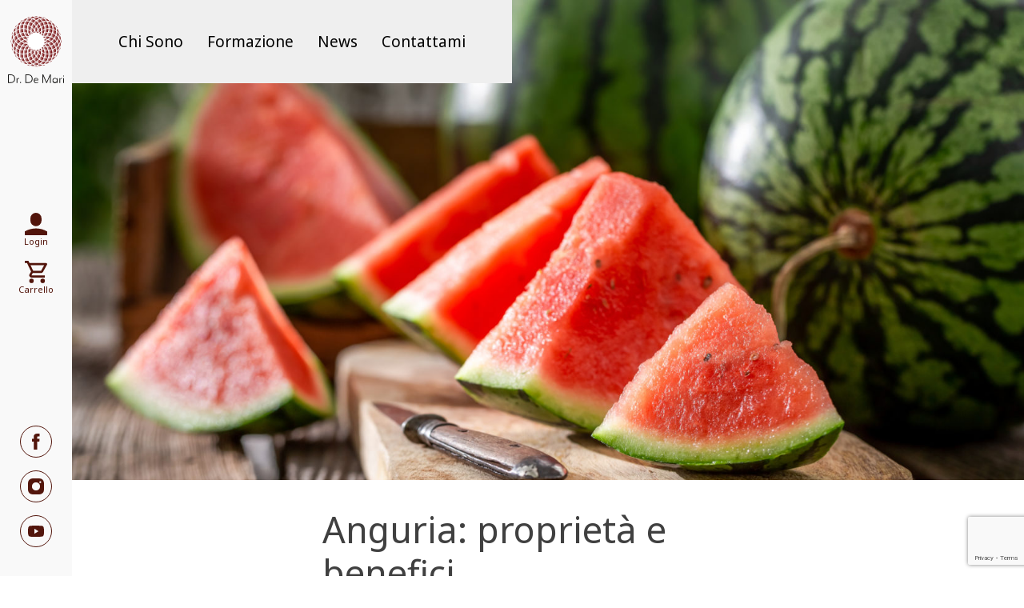

--- FILE ---
content_type: text/html; charset=UTF-8
request_url: https://www.danilodemari.it/anguria-proprieta-e-benefici/
body_size: 14735
content:
<!DOCTYPE html>
<html lang="it">
  <head>
    <meta charset="utf-8">
    <meta http-equiv="X-UA-Compatible" content="IE=edge">
    <meta name="viewport" content="width = device-width, minimal-ui, initial-scale = 1.0, minimum-scale = 1, maximum-scale = 1, user-scalable = no">
    <link rel="shortcut icon" href="https://www.danilodemari.it/wp-content/themes/demari/assets/content/img/favicon.png" type="image/x-icon">
<!--[if IE 9]>
	<link href="https://www.danilodemari.it/wp-content/themes/demari/assets/styles/bootstrap-ie9.min.css" rel="stylesheet">
	<link href="https://www.danilodemari.it/wp-content/themes/demari/assets/styles/style-ie9.css" rel="stylesheet">
	<script src="https://www.danilodemari.it/wp-content/themes/demari/assets/scripts/html5shiv.min.js"></script>
	<script src="https://www.danilodemari.it/wp-content/themes/demari/assets/scripts/respond.min.js"></script>
<![endif]-->

<!--[if lte IE 8]>
	<link href="https://www.danilodemari.it/wp-content/themes/demari/assets/styles/bootstrap-ie8.min.css" rel="stylesheet">
	<link href="https://www.danilodemari.it/wp-content/themes/demari/assets/styles/style-ie9.css" rel="stylesheet">
	<script src="https://www.danilodemari.it/wp-content/themes/demari/assets/scripts/html5shiv.min.js"></script>
	<script src="https://www.danilodemari.it/wp-content/themes/demari/assets/scripts/respond.min.js"></script>
<![endif]-->
	  <script src="https://cdnjs.cloudflare.com/ajax/libs/moment.js/2.29.4/moment-with-locales.min.js" integrity="sha512-42PE0rd+wZ2hNXftlM78BSehIGzezNeQuzihiBCvUEB3CVxHvsShF86wBWwQORNxNINlBPuq7rG4WWhNiTVHFg==" crossorigin="anonymous" referrerpolicy="no-referrer"></script>
<meta name='robots' content='index, follow, max-image-preview:large, max-snippet:-1, max-video-preview:-1' />
	<style>img:is([sizes="auto" i], [sizes^="auto," i]) { contain-intrinsic-size: 3000px 1500px }</style>
	
<!-- Google Tag Manager for WordPress by gtm4wp.com -->
<script data-cfasync="false" data-pagespeed-no-defer>
	var gtm4wp_datalayer_name = "dataLayer";
	var dataLayer = dataLayer || [];
</script>
<!-- End Google Tag Manager for WordPress by gtm4wp.com -->
	<!-- This site is optimized with the Yoast SEO plugin v24.3 - https://yoast.com/wordpress/plugins/seo/ -->
	<title>Anguria: proprietà e benefici - Danilo Demari</title>
	<meta name="description" content="Uno studio recente, evidenzia come la citrullina, presente nella parte bianca dell’anguria, migliori le performance sessuali maschili." />
	<link rel="canonical" href="https://www.danilodemari.it/anguria-proprieta-e-benefici/" />
	<meta property="og:locale" content="it_IT" />
	<meta property="og:type" content="article" />
	<meta property="og:title" content="Anguria: proprietà e benefici - Danilo Demari" />
	<meta property="og:description" content="Uno studio recente, evidenzia come la citrullina, presente nella parte bianca dell’anguria, migliori le performance sessuali maschili." />
	<meta property="og:url" content="https://www.danilodemari.it/anguria-proprieta-e-benefici/" />
	<meta property="og:site_name" content="Danilo Demari" />
	<meta property="article:publisher" content="https://www.facebook.com/danilojesusdemari/" />
	<meta property="article:published_time" content="2022-08-12T05:27:41+00:00" />
	<meta property="og:image" content="https://www.danilodemari.it/wp-content/uploads/2022/08/AdobeStock_258500651-scaled.jpeg" />
	<meta property="og:image:width" content="2560" />
	<meta property="og:image:height" content="1707" />
	<meta property="og:image:type" content="image/jpeg" />
	<meta name="author" content="dottdemari" />
	<meta name="twitter:card" content="summary_large_image" />
	<meta name="twitter:label1" content="Scritto da" />
	<meta name="twitter:data1" content="dottdemari" />
	<meta name="twitter:label2" content="Tempo di lettura stimato" />
	<meta name="twitter:data2" content="2 minuti" />
	<script type="application/ld+json" class="yoast-schema-graph">{"@context":"https://schema.org","@graph":[{"@type":"Article","@id":"https://www.danilodemari.it/anguria-proprieta-e-benefici/#article","isPartOf":{"@id":"https://www.danilodemari.it/anguria-proprieta-e-benefici/"},"author":{"name":"dottdemari","@id":"https://www.danilodemari.it/#/schema/person/971593cdcdc2b4f31d043e5a25e7c37a"},"headline":"Anguria: proprietà e benefici","datePublished":"2022-08-12T05:27:41+00:00","dateModified":"2022-08-12T05:27:41+00:00","mainEntityOfPage":{"@id":"https://www.danilodemari.it/anguria-proprieta-e-benefici/"},"wordCount":294,"commentCount":0,"publisher":{"@id":"https://www.danilodemari.it/#organization"},"image":{"@id":"https://www.danilodemari.it/anguria-proprieta-e-benefici/#primaryimage"},"thumbnailUrl":"https://www.danilodemari.it/wp-content/uploads/2022/08/AdobeStock_258500651-scaled.jpeg","keywords":["acqua","acqua di vegetazione","alimentazione","anguria","cellule","dieta","frutta","idratazione"],"articleSection":["Alimentazione"],"inLanguage":"it-IT","potentialAction":[{"@type":"CommentAction","name":"Comment","target":["https://www.danilodemari.it/anguria-proprieta-e-benefici/#respond"]}]},{"@type":"WebPage","@id":"https://www.danilodemari.it/anguria-proprieta-e-benefici/","url":"https://www.danilodemari.it/anguria-proprieta-e-benefici/","name":"Anguria: proprietà e benefici - Danilo Demari","isPartOf":{"@id":"https://www.danilodemari.it/#website"},"primaryImageOfPage":{"@id":"https://www.danilodemari.it/anguria-proprieta-e-benefici/#primaryimage"},"image":{"@id":"https://www.danilodemari.it/anguria-proprieta-e-benefici/#primaryimage"},"thumbnailUrl":"https://www.danilodemari.it/wp-content/uploads/2022/08/AdobeStock_258500651-scaled.jpeg","datePublished":"2022-08-12T05:27:41+00:00","dateModified":"2022-08-12T05:27:41+00:00","description":"Uno studio recente, evidenzia come la citrullina, presente nella parte bianca dell’anguria, migliori le performance sessuali maschili.","breadcrumb":{"@id":"https://www.danilodemari.it/anguria-proprieta-e-benefici/#breadcrumb"},"inLanguage":"it-IT","potentialAction":[{"@type":"ReadAction","target":["https://www.danilodemari.it/anguria-proprieta-e-benefici/"]}]},{"@type":"ImageObject","inLanguage":"it-IT","@id":"https://www.danilodemari.it/anguria-proprieta-e-benefici/#primaryimage","url":"https://www.danilodemari.it/wp-content/uploads/2022/08/AdobeStock_258500651-scaled.jpeg","contentUrl":"https://www.danilodemari.it/wp-content/uploads/2022/08/AdobeStock_258500651-scaled.jpeg","width":2560,"height":1707,"caption":"Tasty and fresh watermelon in sunny day"},{"@type":"BreadcrumbList","@id":"https://www.danilodemari.it/anguria-proprieta-e-benefici/#breadcrumb","itemListElement":[{"@type":"ListItem","position":1,"name":"Home","item":"https://www.danilodemari.it/"},{"@type":"ListItem","position":2,"name":"Anguria: proprietà e benefici"}]},{"@type":"WebSite","@id":"https://www.danilodemari.it/#website","url":"https://www.danilodemari.it/","name":"Danilo Demari","description":"Un nuovo sito targato WordPress","publisher":{"@id":"https://www.danilodemari.it/#organization"},"potentialAction":[{"@type":"SearchAction","target":{"@type":"EntryPoint","urlTemplate":"https://www.danilodemari.it/?s={search_term_string}"},"query-input":{"@type":"PropertyValueSpecification","valueRequired":true,"valueName":"search_term_string"}}],"inLanguage":"it-IT"},{"@type":"Organization","@id":"https://www.danilodemari.it/#organization","name":"Danilo Demari","url":"https://www.danilodemari.it/","logo":{"@type":"ImageObject","inLanguage":"it-IT","@id":"https://www.danilodemari.it/#/schema/logo/image/","url":"https://www.danilodemari.it/wp-content/uploads/2021/11/logodemari.jpg","contentUrl":"https://www.danilodemari.it/wp-content/uploads/2021/11/logodemari.jpg","width":200,"height":240,"caption":"Danilo Demari"},"image":{"@id":"https://www.danilodemari.it/#/schema/logo/image/"},"sameAs":["https://www.facebook.com/danilojesusdemari/","https://instagram.com/dottdemari","https://www.youtube.com/channel/UCXgbZnFnzF38EfmJVZ8CFfw"]},{"@type":"Person","@id":"https://www.danilodemari.it/#/schema/person/971593cdcdc2b4f31d043e5a25e7c37a","name":"dottdemari","image":{"@type":"ImageObject","inLanguage":"it-IT","@id":"https://www.danilodemari.it/#/schema/person/image/","url":"https://secure.gravatar.com/avatar/b0528c97d475554cdcfbe808eac13d65?s=96&d=mm&r=g","contentUrl":"https://secure.gravatar.com/avatar/b0528c97d475554cdcfbe808eac13d65?s=96&d=mm&r=g","caption":"dottdemari"},"url":"https://www.danilodemari.it/author/dottdemari/"}]}</script>
	<!-- / Yoast SEO plugin. -->


<link rel="alternate" type="application/rss+xml" title="Danilo Demari &raquo; Anguria: proprietà e benefici Feed dei commenti" href="https://www.danilodemari.it/anguria-proprieta-e-benefici/feed/" />
<script type="text/javascript">
/* <![CDATA[ */
window._wpemojiSettings = {"baseUrl":"https:\/\/s.w.org\/images\/core\/emoji\/15.0.3\/72x72\/","ext":".png","svgUrl":"https:\/\/s.w.org\/images\/core\/emoji\/15.0.3\/svg\/","svgExt":".svg","source":{"concatemoji":"https:\/\/www.danilodemari.it\/wp-includes\/js\/wp-emoji-release.min.js?ver=6.7.4"}};
/*! This file is auto-generated */
!function(i,n){var o,s,e;function c(e){try{var t={supportTests:e,timestamp:(new Date).valueOf()};sessionStorage.setItem(o,JSON.stringify(t))}catch(e){}}function p(e,t,n){e.clearRect(0,0,e.canvas.width,e.canvas.height),e.fillText(t,0,0);var t=new Uint32Array(e.getImageData(0,0,e.canvas.width,e.canvas.height).data),r=(e.clearRect(0,0,e.canvas.width,e.canvas.height),e.fillText(n,0,0),new Uint32Array(e.getImageData(0,0,e.canvas.width,e.canvas.height).data));return t.every(function(e,t){return e===r[t]})}function u(e,t,n){switch(t){case"flag":return n(e,"\ud83c\udff3\ufe0f\u200d\u26a7\ufe0f","\ud83c\udff3\ufe0f\u200b\u26a7\ufe0f")?!1:!n(e,"\ud83c\uddfa\ud83c\uddf3","\ud83c\uddfa\u200b\ud83c\uddf3")&&!n(e,"\ud83c\udff4\udb40\udc67\udb40\udc62\udb40\udc65\udb40\udc6e\udb40\udc67\udb40\udc7f","\ud83c\udff4\u200b\udb40\udc67\u200b\udb40\udc62\u200b\udb40\udc65\u200b\udb40\udc6e\u200b\udb40\udc67\u200b\udb40\udc7f");case"emoji":return!n(e,"\ud83d\udc26\u200d\u2b1b","\ud83d\udc26\u200b\u2b1b")}return!1}function f(e,t,n){var r="undefined"!=typeof WorkerGlobalScope&&self instanceof WorkerGlobalScope?new OffscreenCanvas(300,150):i.createElement("canvas"),a=r.getContext("2d",{willReadFrequently:!0}),o=(a.textBaseline="top",a.font="600 32px Arial",{});return e.forEach(function(e){o[e]=t(a,e,n)}),o}function t(e){var t=i.createElement("script");t.src=e,t.defer=!0,i.head.appendChild(t)}"undefined"!=typeof Promise&&(o="wpEmojiSettingsSupports",s=["flag","emoji"],n.supports={everything:!0,everythingExceptFlag:!0},e=new Promise(function(e){i.addEventListener("DOMContentLoaded",e,{once:!0})}),new Promise(function(t){var n=function(){try{var e=JSON.parse(sessionStorage.getItem(o));if("object"==typeof e&&"number"==typeof e.timestamp&&(new Date).valueOf()<e.timestamp+604800&&"object"==typeof e.supportTests)return e.supportTests}catch(e){}return null}();if(!n){if("undefined"!=typeof Worker&&"undefined"!=typeof OffscreenCanvas&&"undefined"!=typeof URL&&URL.createObjectURL&&"undefined"!=typeof Blob)try{var e="postMessage("+f.toString()+"("+[JSON.stringify(s),u.toString(),p.toString()].join(",")+"));",r=new Blob([e],{type:"text/javascript"}),a=new Worker(URL.createObjectURL(r),{name:"wpTestEmojiSupports"});return void(a.onmessage=function(e){c(n=e.data),a.terminate(),t(n)})}catch(e){}c(n=f(s,u,p))}t(n)}).then(function(e){for(var t in e)n.supports[t]=e[t],n.supports.everything=n.supports.everything&&n.supports[t],"flag"!==t&&(n.supports.everythingExceptFlag=n.supports.everythingExceptFlag&&n.supports[t]);n.supports.everythingExceptFlag=n.supports.everythingExceptFlag&&!n.supports.flag,n.DOMReady=!1,n.readyCallback=function(){n.DOMReady=!0}}).then(function(){return e}).then(function(){var e;n.supports.everything||(n.readyCallback(),(e=n.source||{}).concatemoji?t(e.concatemoji):e.wpemoji&&e.twemoji&&(t(e.twemoji),t(e.wpemoji)))}))}((window,document),window._wpemojiSettings);
/* ]]> */
</script>
<style id='wp-emoji-styles-inline-css' type='text/css'>

	img.wp-smiley, img.emoji {
		display: inline !important;
		border: none !important;
		box-shadow: none !important;
		height: 1em !important;
		width: 1em !important;
		margin: 0 0.07em !important;
		vertical-align: -0.1em !important;
		background: none !important;
		padding: 0 !important;
	}
</style>
<link rel='stylesheet' id='wp-block-library-css' href='https://www.danilodemari.it/wp-includes/css/dist/block-library/style.min.css?ver=6.7.4' type='text/css' media='all' />
<style id='classic-theme-styles-inline-css' type='text/css'>
/*! This file is auto-generated */
.wp-block-button__link{color:#fff;background-color:#32373c;border-radius:9999px;box-shadow:none;text-decoration:none;padding:calc(.667em + 2px) calc(1.333em + 2px);font-size:1.125em}.wp-block-file__button{background:#32373c;color:#fff;text-decoration:none}
</style>
<style id='global-styles-inline-css' type='text/css'>
:root{--wp--preset--aspect-ratio--square: 1;--wp--preset--aspect-ratio--4-3: 4/3;--wp--preset--aspect-ratio--3-4: 3/4;--wp--preset--aspect-ratio--3-2: 3/2;--wp--preset--aspect-ratio--2-3: 2/3;--wp--preset--aspect-ratio--16-9: 16/9;--wp--preset--aspect-ratio--9-16: 9/16;--wp--preset--color--black: #000000;--wp--preset--color--cyan-bluish-gray: #abb8c3;--wp--preset--color--white: #ffffff;--wp--preset--color--pale-pink: #f78da7;--wp--preset--color--vivid-red: #cf2e2e;--wp--preset--color--luminous-vivid-orange: #ff6900;--wp--preset--color--luminous-vivid-amber: #fcb900;--wp--preset--color--light-green-cyan: #7bdcb5;--wp--preset--color--vivid-green-cyan: #00d084;--wp--preset--color--pale-cyan-blue: #8ed1fc;--wp--preset--color--vivid-cyan-blue: #0693e3;--wp--preset--color--vivid-purple: #9b51e0;--wp--preset--gradient--vivid-cyan-blue-to-vivid-purple: linear-gradient(135deg,rgba(6,147,227,1) 0%,rgb(155,81,224) 100%);--wp--preset--gradient--light-green-cyan-to-vivid-green-cyan: linear-gradient(135deg,rgb(122,220,180) 0%,rgb(0,208,130) 100%);--wp--preset--gradient--luminous-vivid-amber-to-luminous-vivid-orange: linear-gradient(135deg,rgba(252,185,0,1) 0%,rgba(255,105,0,1) 100%);--wp--preset--gradient--luminous-vivid-orange-to-vivid-red: linear-gradient(135deg,rgba(255,105,0,1) 0%,rgb(207,46,46) 100%);--wp--preset--gradient--very-light-gray-to-cyan-bluish-gray: linear-gradient(135deg,rgb(238,238,238) 0%,rgb(169,184,195) 100%);--wp--preset--gradient--cool-to-warm-spectrum: linear-gradient(135deg,rgb(74,234,220) 0%,rgb(151,120,209) 20%,rgb(207,42,186) 40%,rgb(238,44,130) 60%,rgb(251,105,98) 80%,rgb(254,248,76) 100%);--wp--preset--gradient--blush-light-purple: linear-gradient(135deg,rgb(255,206,236) 0%,rgb(152,150,240) 100%);--wp--preset--gradient--blush-bordeaux: linear-gradient(135deg,rgb(254,205,165) 0%,rgb(254,45,45) 50%,rgb(107,0,62) 100%);--wp--preset--gradient--luminous-dusk: linear-gradient(135deg,rgb(255,203,112) 0%,rgb(199,81,192) 50%,rgb(65,88,208) 100%);--wp--preset--gradient--pale-ocean: linear-gradient(135deg,rgb(255,245,203) 0%,rgb(182,227,212) 50%,rgb(51,167,181) 100%);--wp--preset--gradient--electric-grass: linear-gradient(135deg,rgb(202,248,128) 0%,rgb(113,206,126) 100%);--wp--preset--gradient--midnight: linear-gradient(135deg,rgb(2,3,129) 0%,rgb(40,116,252) 100%);--wp--preset--font-size--small: 13px;--wp--preset--font-size--medium: 20px;--wp--preset--font-size--large: 36px;--wp--preset--font-size--x-large: 42px;--wp--preset--font-family--inter: "Inter", sans-serif;--wp--preset--font-family--cardo: Cardo;--wp--preset--spacing--20: 0.44rem;--wp--preset--spacing--30: 0.67rem;--wp--preset--spacing--40: 1rem;--wp--preset--spacing--50: 1.5rem;--wp--preset--spacing--60: 2.25rem;--wp--preset--spacing--70: 3.38rem;--wp--preset--spacing--80: 5.06rem;--wp--preset--shadow--natural: 6px 6px 9px rgba(0, 0, 0, 0.2);--wp--preset--shadow--deep: 12px 12px 50px rgba(0, 0, 0, 0.4);--wp--preset--shadow--sharp: 6px 6px 0px rgba(0, 0, 0, 0.2);--wp--preset--shadow--outlined: 6px 6px 0px -3px rgba(255, 255, 255, 1), 6px 6px rgba(0, 0, 0, 1);--wp--preset--shadow--crisp: 6px 6px 0px rgba(0, 0, 0, 1);}:where(.is-layout-flex){gap: 0.5em;}:where(.is-layout-grid){gap: 0.5em;}body .is-layout-flex{display: flex;}.is-layout-flex{flex-wrap: wrap;align-items: center;}.is-layout-flex > :is(*, div){margin: 0;}body .is-layout-grid{display: grid;}.is-layout-grid > :is(*, div){margin: 0;}:where(.wp-block-columns.is-layout-flex){gap: 2em;}:where(.wp-block-columns.is-layout-grid){gap: 2em;}:where(.wp-block-post-template.is-layout-flex){gap: 1.25em;}:where(.wp-block-post-template.is-layout-grid){gap: 1.25em;}.has-black-color{color: var(--wp--preset--color--black) !important;}.has-cyan-bluish-gray-color{color: var(--wp--preset--color--cyan-bluish-gray) !important;}.has-white-color{color: var(--wp--preset--color--white) !important;}.has-pale-pink-color{color: var(--wp--preset--color--pale-pink) !important;}.has-vivid-red-color{color: var(--wp--preset--color--vivid-red) !important;}.has-luminous-vivid-orange-color{color: var(--wp--preset--color--luminous-vivid-orange) !important;}.has-luminous-vivid-amber-color{color: var(--wp--preset--color--luminous-vivid-amber) !important;}.has-light-green-cyan-color{color: var(--wp--preset--color--light-green-cyan) !important;}.has-vivid-green-cyan-color{color: var(--wp--preset--color--vivid-green-cyan) !important;}.has-pale-cyan-blue-color{color: var(--wp--preset--color--pale-cyan-blue) !important;}.has-vivid-cyan-blue-color{color: var(--wp--preset--color--vivid-cyan-blue) !important;}.has-vivid-purple-color{color: var(--wp--preset--color--vivid-purple) !important;}.has-black-background-color{background-color: var(--wp--preset--color--black) !important;}.has-cyan-bluish-gray-background-color{background-color: var(--wp--preset--color--cyan-bluish-gray) !important;}.has-white-background-color{background-color: var(--wp--preset--color--white) !important;}.has-pale-pink-background-color{background-color: var(--wp--preset--color--pale-pink) !important;}.has-vivid-red-background-color{background-color: var(--wp--preset--color--vivid-red) !important;}.has-luminous-vivid-orange-background-color{background-color: var(--wp--preset--color--luminous-vivid-orange) !important;}.has-luminous-vivid-amber-background-color{background-color: var(--wp--preset--color--luminous-vivid-amber) !important;}.has-light-green-cyan-background-color{background-color: var(--wp--preset--color--light-green-cyan) !important;}.has-vivid-green-cyan-background-color{background-color: var(--wp--preset--color--vivid-green-cyan) !important;}.has-pale-cyan-blue-background-color{background-color: var(--wp--preset--color--pale-cyan-blue) !important;}.has-vivid-cyan-blue-background-color{background-color: var(--wp--preset--color--vivid-cyan-blue) !important;}.has-vivid-purple-background-color{background-color: var(--wp--preset--color--vivid-purple) !important;}.has-black-border-color{border-color: var(--wp--preset--color--black) !important;}.has-cyan-bluish-gray-border-color{border-color: var(--wp--preset--color--cyan-bluish-gray) !important;}.has-white-border-color{border-color: var(--wp--preset--color--white) !important;}.has-pale-pink-border-color{border-color: var(--wp--preset--color--pale-pink) !important;}.has-vivid-red-border-color{border-color: var(--wp--preset--color--vivid-red) !important;}.has-luminous-vivid-orange-border-color{border-color: var(--wp--preset--color--luminous-vivid-orange) !important;}.has-luminous-vivid-amber-border-color{border-color: var(--wp--preset--color--luminous-vivid-amber) !important;}.has-light-green-cyan-border-color{border-color: var(--wp--preset--color--light-green-cyan) !important;}.has-vivid-green-cyan-border-color{border-color: var(--wp--preset--color--vivid-green-cyan) !important;}.has-pale-cyan-blue-border-color{border-color: var(--wp--preset--color--pale-cyan-blue) !important;}.has-vivid-cyan-blue-border-color{border-color: var(--wp--preset--color--vivid-cyan-blue) !important;}.has-vivid-purple-border-color{border-color: var(--wp--preset--color--vivid-purple) !important;}.has-vivid-cyan-blue-to-vivid-purple-gradient-background{background: var(--wp--preset--gradient--vivid-cyan-blue-to-vivid-purple) !important;}.has-light-green-cyan-to-vivid-green-cyan-gradient-background{background: var(--wp--preset--gradient--light-green-cyan-to-vivid-green-cyan) !important;}.has-luminous-vivid-amber-to-luminous-vivid-orange-gradient-background{background: var(--wp--preset--gradient--luminous-vivid-amber-to-luminous-vivid-orange) !important;}.has-luminous-vivid-orange-to-vivid-red-gradient-background{background: var(--wp--preset--gradient--luminous-vivid-orange-to-vivid-red) !important;}.has-very-light-gray-to-cyan-bluish-gray-gradient-background{background: var(--wp--preset--gradient--very-light-gray-to-cyan-bluish-gray) !important;}.has-cool-to-warm-spectrum-gradient-background{background: var(--wp--preset--gradient--cool-to-warm-spectrum) !important;}.has-blush-light-purple-gradient-background{background: var(--wp--preset--gradient--blush-light-purple) !important;}.has-blush-bordeaux-gradient-background{background: var(--wp--preset--gradient--blush-bordeaux) !important;}.has-luminous-dusk-gradient-background{background: var(--wp--preset--gradient--luminous-dusk) !important;}.has-pale-ocean-gradient-background{background: var(--wp--preset--gradient--pale-ocean) !important;}.has-electric-grass-gradient-background{background: var(--wp--preset--gradient--electric-grass) !important;}.has-midnight-gradient-background{background: var(--wp--preset--gradient--midnight) !important;}.has-small-font-size{font-size: var(--wp--preset--font-size--small) !important;}.has-medium-font-size{font-size: var(--wp--preset--font-size--medium) !important;}.has-large-font-size{font-size: var(--wp--preset--font-size--large) !important;}.has-x-large-font-size{font-size: var(--wp--preset--font-size--x-large) !important;}
:where(.wp-block-post-template.is-layout-flex){gap: 1.25em;}:where(.wp-block-post-template.is-layout-grid){gap: 1.25em;}
:where(.wp-block-columns.is-layout-flex){gap: 2em;}:where(.wp-block-columns.is-layout-grid){gap: 2em;}
:root :where(.wp-block-pullquote){font-size: 1.5em;line-height: 1.6;}
</style>
<link rel='stylesheet' id='wdp-style-css' href='https://www.danilodemari.it/wp-content/plugins/aco-woo-dynamic-pricing/assets/css/frontend.css?ver=4.5.7' type='text/css' media='all' />
<link rel='stylesheet' id='contact-form-7-css' href='https://www.danilodemari.it/wp-content/plugins/contact-form-7/includes/css/styles.css?ver=6.0.3' type='text/css' media='all' />
<link rel='stylesheet' id='woocommerce-layout-css' href='https://www.danilodemari.it/wp-content/plugins/woocommerce/assets/css/woocommerce-layout.css?ver=9.6.3' type='text/css' media='all' />
<link rel='stylesheet' id='woocommerce-smallscreen-css' href='https://www.danilodemari.it/wp-content/plugins/woocommerce/assets/css/woocommerce-smallscreen.css?ver=9.6.3' type='text/css' media='only screen and (max-width: 768px)' />
<link rel='stylesheet' id='woocommerce-general-css' href='https://www.danilodemari.it/wp-content/plugins/woocommerce/assets/css/woocommerce.css?ver=9.6.3' type='text/css' media='all' />
<style id='woocommerce-inline-inline-css' type='text/css'>
.woocommerce form .form-row .required { visibility: visible; }
</style>
<link rel='stylesheet' id='brands-styles-css' href='https://www.danilodemari.it/wp-content/plugins/woocommerce/assets/css/brands.css?ver=9.6.3' type='text/css' media='all' />
<link rel='stylesheet' id='bootstrap_css-css' href='https://www.danilodemari.it/wp-content/themes/demari/assets/styles/bootstrap.css?ver=4.3.0' type='text/css' media='all' />
<link rel='stylesheet' id='fontawesome_css-css' href='https://www.danilodemari.it/wp-content/themes/demari/assets/styles/fontawesome.css?ver=4.3.0' type='text/css' media='all' />
<link rel='stylesheet' id='style_css-css' href='https://www.danilodemari.it/wp-content/themes/demari/assets/styles/style.css?ver=1.2.3' type='text/css' media='all' />
<link rel='stylesheet' id='personal_css-css' href='https://www.danilodemari.it/wp-content/themes/demari/assets/styles/personal.css?ver=1.3.0' type='text/css' media='all' />
<script type="text/javascript" src="https://www.danilodemari.it/wp-includes/js/jquery/jquery.min.js?ver=3.7.1" id="jquery-core-js"></script>
<script type="text/javascript" src="https://www.danilodemari.it/wp-includes/js/jquery/jquery-migrate.min.js?ver=3.4.1" id="jquery-migrate-js"></script>
<script type="text/javascript" id="awd-script-js-extra">
/* <![CDATA[ */
var awdajaxobject = {"url":"https:\/\/www.danilodemari.it\/wp-admin\/admin-ajax.php","nonce":"0545d68903","priceGroup":"","dynamicPricing":"","variablePricing":"","thousandSeparator":".","decimalSeparator":","};
/* ]]> */
</script>
<script type="text/javascript" src="https://www.danilodemari.it/wp-content/plugins/aco-woo-dynamic-pricing/assets/js/frontend.js?ver=4.5.7" id="awd-script-js"></script>
<script type="text/javascript" src="https://www.danilodemari.it/wp-content/plugins/woocommerce/assets/js/jquery-blockui/jquery.blockUI.min.js?ver=2.7.0-wc.9.6.3" id="jquery-blockui-js" defer="defer" data-wp-strategy="defer"></script>
<script type="text/javascript" id="wc-add-to-cart-js-extra">
/* <![CDATA[ */
var wc_add_to_cart_params = {"ajax_url":"\/wp-admin\/admin-ajax.php","wc_ajax_url":"\/?wc-ajax=%%endpoint%%","i18n_view_cart":"Visualizza carrello","cart_url":"https:\/\/www.danilodemari.it\/pagamento\/","is_cart":"","cart_redirect_after_add":"no"};
/* ]]> */
</script>
<script type="text/javascript" src="https://www.danilodemari.it/wp-content/plugins/woocommerce/assets/js/frontend/add-to-cart.min.js?ver=9.6.3" id="wc-add-to-cart-js" defer="defer" data-wp-strategy="defer"></script>
<script type="text/javascript" src="https://www.danilodemari.it/wp-content/plugins/woocommerce/assets/js/js-cookie/js.cookie.min.js?ver=2.1.4-wc.9.6.3" id="js-cookie-js" defer="defer" data-wp-strategy="defer"></script>
<script type="text/javascript" id="woocommerce-js-extra">
/* <![CDATA[ */
var woocommerce_params = {"ajax_url":"\/wp-admin\/admin-ajax.php","wc_ajax_url":"\/?wc-ajax=%%endpoint%%"};
/* ]]> */
</script>
<script type="text/javascript" src="https://www.danilodemari.it/wp-content/plugins/woocommerce/assets/js/frontend/woocommerce.min.js?ver=9.6.3" id="woocommerce-js" defer="defer" data-wp-strategy="defer"></script>
<link rel="https://api.w.org/" href="https://www.danilodemari.it/wp-json/" /><link rel="alternate" title="JSON" type="application/json" href="https://www.danilodemari.it/wp-json/wp/v2/posts/3301" /><link rel="EditURI" type="application/rsd+xml" title="RSD" href="https://www.danilodemari.it/xmlrpc.php?rsd" />
<meta name="generator" content="WordPress 6.7.4" />
<meta name="generator" content="WooCommerce 9.6.3" />
<link rel='shortlink' href='https://www.danilodemari.it/?p=3301' />
<link rel="alternate" title="oEmbed (JSON)" type="application/json+oembed" href="https://www.danilodemari.it/wp-json/oembed/1.0/embed?url=https%3A%2F%2Fwww.danilodemari.it%2Fanguria-proprieta-e-benefici%2F" />
<link rel="alternate" title="oEmbed (XML)" type="text/xml+oembed" href="https://www.danilodemari.it/wp-json/oembed/1.0/embed?url=https%3A%2F%2Fwww.danilodemari.it%2Fanguria-proprieta-e-benefici%2F&#038;format=xml" />
        <meta property="og:title" content="Anguria: proprietà e benefici"/>
        <meta property="og:description" content="L’anguria è tra i frutti preferiti dell’estate, visto che ci dà veramente gusto mangiarne una bella fetta, anche per il suo potere idratante. Questo frutto, infatti, è composto per il 90% di acqua!
L’acqua in questione, però, è quella contenuta dalla frutta e quindi stiamo parlando di..." />
        <meta property="og:url" content="https://www.danilodemari.it/anguria-proprieta-e-benefici/"/>
                        <meta property="og:image" content="https://www.danilodemari.it/wp-content/uploads/2022/08/AdobeStock_258500651-150x150.jpeg" />
                <meta property="og:type" content="article"
        />
        <meta property="og:site_name" content="Danilo Demari"/>
        
<!-- Google Tag Manager for WordPress by gtm4wp.com -->
<!-- GTM Container placement set to automatic -->
<script data-cfasync="false" data-pagespeed-no-defer>
	var dataLayer_content = {"pagePostType":"post","pagePostType2":"single-post","pageCategory":["alimentazione"],"pageAttributes":["acqua","acqua-di-vegetazione","alimentazione","anguria","cellule","dieta","frutta","idratazione"],"pagePostAuthor":"dottdemari"};
	dataLayer.push( dataLayer_content );
</script>
<script data-cfasync="false">
(function(w,d,s,l,i){w[l]=w[l]||[];w[l].push({'gtm.start':
new Date().getTime(),event:'gtm.js'});var f=d.getElementsByTagName(s)[0],
j=d.createElement(s),dl=l!='dataLayer'?'&l='+l:'';j.async=true;j.src=
'//www.googletagmanager.com/gtm.js?id='+i+dl;f.parentNode.insertBefore(j,f);
})(window,document,'script','dataLayer','GTM-WXVPF2T');
</script>
<!-- End Google Tag Manager for WordPress by gtm4wp.com -->	<noscript><style>.woocommerce-product-gallery{ opacity: 1 !important; }</style></noscript>
	<style class='wp-fonts-local' type='text/css'>
@font-face{font-family:Inter;font-style:normal;font-weight:300 900;font-display:fallback;src:url('https://www.danilodemari.it/wp-content/plugins/woocommerce/assets/fonts/Inter-VariableFont_slnt,wght.woff2') format('woff2');font-stretch:normal;}
@font-face{font-family:Cardo;font-style:normal;font-weight:400;font-display:fallback;src:url('https://www.danilodemari.it/wp-content/plugins/woocommerce/assets/fonts/cardo_normal_400.woff2') format('woff2');}
</style>
  </head>
  <body class="post-template-default single single-post postid-3301 single-format-standard theme-demari woocommerce-no-js">
	  	  
	 <div class="modal fade" id="modalPromo">
		<div class="modal-dialog">
			<div class="modal-content">
				<div class="modal-header">
					<h3 class="modal-title">						
					</h3>					
				</div>
				<div class="modal-body">
					<div class="container">
						<div class="row">
							<div class="col-md-12">
								<div class="row" id="modal-text">									
								</div>
								<div class="row" id="js-countdown">
									<div class="col-md-3 col-6 cdText"><div><div class="days"></div>Giorni</div></div>
									<div class="col-md-3 col-6 cdText"><div><div class="hours"></div>Ore</div></div>
									<div class="col-md-3 col-6 cdText"><div><div class="minutes"></div>Minuti</div></div>
									<div class="col-md-3 col-6 cdText"><div><div class="seconds"></div>Secondi</div></div>
								</div>
							</div>
						</div>
					</div>
				</div>
			</div>
		</div>
	</div>
	    <div class="wrapper">
          <!-- header.pug start-->
          <header class="header" id="header">
                <nav class="navbar navbar-expand-lg">
                  <!-- navbar.pug start--><a class="navbar-brand d-lg-none" href="https://www.danilodemari.it"><img src="https://www.danilodemari.it/wp-content/themes/demari/assets/content/img/logo-min.svg" alt="logo"></a><a class="d-lg-none" href="https://www.danilodemari.it/login/"><img src="https://www.danilodemari.it/wp-content/themes/demari/assets/content/img/icn-user.svg" alt="logo"></a><a class="d-lg-none" href="https://www.danilodemari.it/carrello/"><img src="https://www.danilodemari.it/wp-content/themes/demari/assets/content/img/icn-cart.svg" alt="logo"></a>
                  <button class="navbar-toggler" type="button" data-toggle="collapse" data-target="#navbar" aria-controls="navbar" aria-expanded="false" aria-label="navigazione"><span class="navbar-toggler-icon"></span></button>
		<div id="navbar" class="collapse navbar-collapse"><ul id="menu-menu-1" class="navbar-nav"><li itemscope="itemscope" itemtype="https://www.schema.org/SiteNavigationElement" id="menu-item-24" class="menu-item menu-item-type-post_type menu-item-object-page menu-item-24 nav-item"><a title="Chi Sono" href="https://www.danilodemari.it/chi-sono/" class="nav-link">Chi Sono</a></li>
<li itemscope="itemscope" itemtype="https://www.schema.org/SiteNavigationElement" id="menu-item-27" class="menu-item menu-item-type-post_type menu-item-object-page menu-item-27 nav-item"><a title="Formazione" href="https://www.danilodemari.it/formazione/" class="nav-link">Formazione</a></li>
<li itemscope="itemscope" itemtype="https://www.schema.org/SiteNavigationElement" id="menu-item-207" class="menu-item menu-item-type-post_type menu-item-object-page menu-item-207 nav-item"><a title="News" href="https://www.danilodemari.it/news/" class="nav-link">News</a></li>
<li itemscope="itemscope" itemtype="https://www.schema.org/SiteNavigationElement" id="menu-item-26" class="menu-item menu-item-type-post_type menu-item-object-page menu-item-26 nav-item"><a title="Contattami" href="https://www.danilodemari.it/contattami/" class="nav-link">Contattami</a></li>
</ul></div>                  <!-- navbar.pug start-->
                </nav>
          </header>
          <!-- header.pug end-->
          <!-- sidebar.pug start-->
          <aside class="sidebar" id="sidebar"><a class="sidebar__logo" href="https://www.danilodemari.it"><img src="https://www.danilodemari.it/wp-content/themes/demari/assets/content/img/logo.svg" alt="logo"></a>
            <ul class="sidebar__nav">
               <li class="sidebar__item"><a class="sidebar__link" href="https://www.danilodemari.it/login/"><img src="https://www.danilodemari.it/wp-content/themes/demari/assets/content/img/icn-user.svg" alt="login">
               <span class="sidebar__label">Login</span>
              
                              </a></li>
              <li class="sidebar__item"><a class="sidebar__link" href="https://www.danilodemari.it/carrello/"><img src="https://www.danilodemari.it/wp-content/themes/demari/assets/content/img/icn-cart.svg" alt="login"><span class="sidebar__label">Carrello</span></a>
			  	
			  </li>
            </ul>
            <ul class="sidebar__nav">
              <li class="sidebar__item"><a class="sidebar__link sidebar__link--rounded" href="https://www.facebook.com/danilojesusdemari/" target="_blank"><img src="https://www.danilodemari.it/wp-content/themes/demari/assets/content/img/icn-facebook.svg" alt="facebook"></a></li>
              <li class="sidebar__item"><a class="sidebar__link sidebar__link--rounded" href="https://instagram.com/dottdemari"><img src="https://www.danilodemari.it/wp-content/themes/demari/assets/content/img/icn-instagram.svg" alt="instagram"></a></li>
              <li class="sidebar__item"><a class="sidebar__link sidebar__link--rounded" href="https://www.youtube.com/channel/UCXgbZnFnzF38EfmJVZ8CFfw" target="_blank"><img src="https://www.danilodemari.it/wp-content/themes/demari/assets/content/img/icn-youtube.svg" alt="youtube"></a></li>
            </ul>
          </aside>
          <!-- sidebar.pug end-->
   <div id="loader-wrapper">
       <div id="loader"></div>
   </div>  <section class="section section--page single-post">
     <div class="figuraPost">
        <div class="row justify-content-center">
            <div class="col-12">
                <img width="2560" height="1707" src="https://www.danilodemari.it/wp-content/uploads/2022/08/AdobeStock_258500651-scaled.jpeg" class="img-fluid w-100 wp-post-image" alt="" decoding="async" fetchpriority="high" srcset="https://www.danilodemari.it/wp-content/uploads/2022/08/AdobeStock_258500651-scaled.jpeg 2560w, https://www.danilodemari.it/wp-content/uploads/2022/08/AdobeStock_258500651-300x200.jpeg 300w, https://www.danilodemari.it/wp-content/uploads/2022/08/AdobeStock_258500651-1024x683.jpeg 1024w, https://www.danilodemari.it/wp-content/uploads/2022/08/AdobeStock_258500651-768x512.jpeg 768w, https://www.danilodemari.it/wp-content/uploads/2022/08/AdobeStock_258500651-1536x1024.jpeg 1536w, https://www.danilodemari.it/wp-content/uploads/2022/08/AdobeStock_258500651-2048x1365.jpeg 2048w, https://www.danilodemari.it/wp-content/uploads/2022/08/AdobeStock_258500651-626x417.jpeg 626w, https://www.danilodemari.it/wp-content/uploads/2022/08/AdobeStock_258500651-600x400.jpeg 600w" sizes="(max-width: 2560px) 100vw, 2560px" />            </div>
        </div>
    </div>
        <div class="container-fluid">
          <div class="row justify-content-center">
            <div class="col-md-6">
              <header class="section--page__header">
                <h1 class="section--page__title">Anguria: proprietà e benefici</h1>
              </header>
              <div class="section--page__share">
                                   <a href="https://www.danilodemari.it/category/alimentazione/" class="mr-4">Alimentazione</a>
                                <a class="btn btn-share" href="#" data-toggle="dropdown" aria-haspopup="true" aria-expanded="false" ><img src="https://www.danilodemari.it/wp-content/themes/demari/assets/content/img/icn-share.svg" alt="icon"></a>
              <div class="dropdown-menu">
    <!-- Dropdown menu links -->
                   <p class="piccoloCondividi piccoloPadding"><a class="piccoloCondividi" href="https://www.facebook.com/sharer/sharer.php?u=https://www.danilodemari.it/anguria-proprieta-e-benefici/"><i class="fab fa-facebook-f"></i> Facebook</a></p>
                   <p class="piccoloCondividi piccoloPadding"><a class="piccoloCondividi" href="https://twitter.com/share?url=https://www.danilodemari.it/anguria-proprieta-e-benefici/"><i class="fab fa-twitter"></i> Twitter</a></p>
                    </div>
              </div>
              <!--<h2 class="section--page__subtitle"><p>L’anguria è tra i frutti preferiti dell’estate, visto che ci&#8230;</p>
</h2>-->
              <div class="section--page__text"><p style="text-align: center;">L’anguria è tra i frutti preferiti dell’estate, visto che ci dà veramente gusto mangiarne una bella fetta, anche per il suo potere idratante. Questo frutto, infatti, è composto per il 90% di acqua!</p>
<p style="text-align: center;">L’acqua in questione, però, è quella contenuta dalla frutta e quindi stiamo parlando di acqua di vegetazione. Questa ha il potere di arrivare fino alle nostre cellule, idratandole al meglio.</p>
<p><img decoding="async" class=" wp-image-3304" src="https://www.danilodemari.it/wp-content/uploads/2022/08/AdobeStock_85481106-300x200.jpeg" alt="" width="477" height="318" srcset="https://www.danilodemari.it/wp-content/uploads/2022/08/AdobeStock_85481106-300x200.jpeg 300w, https://www.danilodemari.it/wp-content/uploads/2022/08/AdobeStock_85481106-1024x683.jpeg 1024w, https://www.danilodemari.it/wp-content/uploads/2022/08/AdobeStock_85481106-768x512.jpeg 768w, https://www.danilodemari.it/wp-content/uploads/2022/08/AdobeStock_85481106-1536x1024.jpeg 1536w, https://www.danilodemari.it/wp-content/uploads/2022/08/AdobeStock_85481106-2048x1365.jpeg 2048w, https://www.danilodemari.it/wp-content/uploads/2022/08/AdobeStock_85481106-626x417.jpeg 626w, https://www.danilodemari.it/wp-content/uploads/2022/08/AdobeStock_85481106-600x400.jpeg 600w" sizes="(max-width: 477px) 100vw, 477px" /></p>
<h2 style="text-align: center;"><strong>I vantaggi</strong></h2>
<p style="text-align: center;">Speso, infatti, beviamo molta acqua ma ci sentiamo comunque disidratati, con pelle e mucose secche, oltre a problemi di ritenzione idrica. Mangiare frutta come l’anguria ci aiuta a reidratare le cellule, migliorando il tono della nostra pelle.</p>
<p style="text-align: center;">L’anguria, inoltre, contiene tante vitamine interessanti, come la A, la B e la C. Quest’ultima, essendo un potente antiossidante, protegge anche la pelle durante l’esposizione al sole. Oltre alle vitamine, però, l’anguria è ricca anche di nutrienti e minerali.</p>
<p style="text-align: center;">Uno studio recente, inoltre, evidenzia come la citrullina, presente nella parte bianca dell’anguria, migliori le performance sessuali maschili. La stessa libera gli acidi grassi e, in un certo senso, ci aiuta a dimagrire.</p>
<p><img decoding="async" class=" wp-image-3303" src="https://www.danilodemari.it/wp-content/uploads/2022/08/AdobeStock_311174548-300x200.jpeg" alt="" width="401" height="267" srcset="https://www.danilodemari.it/wp-content/uploads/2022/08/AdobeStock_311174548-300x200.jpeg 300w, https://www.danilodemari.it/wp-content/uploads/2022/08/AdobeStock_311174548-1024x683.jpeg 1024w, https://www.danilodemari.it/wp-content/uploads/2022/08/AdobeStock_311174548-768x512.jpeg 768w, https://www.danilodemari.it/wp-content/uploads/2022/08/AdobeStock_311174548-1536x1024.jpeg 1536w, https://www.danilodemari.it/wp-content/uploads/2022/08/AdobeStock_311174548-2048x1365.jpeg 2048w, https://www.danilodemari.it/wp-content/uploads/2022/08/AdobeStock_311174548-626x417.jpeg 626w, https://www.danilodemari.it/wp-content/uploads/2022/08/AdobeStock_311174548-600x400.jpeg 600w" sizes="(max-width: 401px) 100vw, 401px" /></p>
<h2 style="text-align: center;"><strong>Quando mangiarla?</strong></h2>
<p style="text-align: center;">L’anguria, come tutta la frutta, va mangiata lontana dai pasti. Lo zucchero contenuto nel frutto, infatti, è il fruttosio che è ottimo se mangiato da solo, ma che può apportare danni a corpo e metabolismo se va in contrasto, ad esempio, con il glutine.</p>
<p style="text-align: center;">L’anguria, quindi, può essere un ottimo alimento per una merenda fresca o per una colazione nutriente. Altro consiglio: non mangiamola troppo fredda!</p>
<hr />
<h3 style="text-align: center;">CLICCA SUL VIDEO SOTTOSTANTE PER ULTERIORI APPROFONDIMENTI</h3>
<p><iframe loading="lazy" title="Anguria: proprietà e benefici" width="500" height="281" src="https://www.youtube.com/embed/n11-aeNRmL4?feature=oembed" frameborder="0" allow="accelerometer; autoplay; clipboard-write; encrypted-media; gyroscope; picture-in-picture; web-share" referrerpolicy="strict-origin-when-cross-origin" allowfullscreen></iframe></p>
<hr />
<h3 style="text-align: center;">ALTRI ARTICOLI CHE POSSONO INTERESSARTI</h3>
<hr />
<blockquote class="wp-embedded-content" data-secret="HBygpPhBAj"><p><a href="https://www.danilodemari.it/cellulite-scopriamo-lorthosiphon/">Cellulite, scopriamo l&#8217;Orthosiphon</a></p></blockquote>
<p><iframe loading="lazy" class="wp-embedded-content" sandbox="allow-scripts" security="restricted" style="position: absolute; visibility: hidden;" title="&#8220;Cellulite, scopriamo l&#8217;Orthosiphon&#8221; &#8212; Danilo Demari" src="https://www.danilodemari.it/cellulite-scopriamo-lorthosiphon/embed/#?secret=QKiKBI94eb#?secret=HBygpPhBAj" data-secret="HBygpPhBAj" width="500" height="282" frameborder="0" marginwidth="0" marginheight="0" scrolling="no"></iframe></p>
<blockquote class="wp-embedded-content" data-secret="Kt7L8530QX"><p><a href="https://www.danilodemari.it/albicocche-proprieta-e-benefici/">Albicocche: proprietà e benefici</a></p></blockquote>
<p><iframe loading="lazy" class="wp-embedded-content" sandbox="allow-scripts" security="restricted" style="position: absolute; visibility: hidden;" title="&#8220;Albicocche: proprietà e benefici&#8221; &#8212; Danilo Demari" src="https://www.danilodemari.it/albicocche-proprieta-e-benefici/embed/#?secret=G3lm7oVB5Z#?secret=Kt7L8530QX" data-secret="Kt7L8530QX" width="500" height="282" frameborder="0" marginwidth="0" marginheight="0" scrolling="no"></iframe></p>
<blockquote class="wp-embedded-content" data-secret="y6GzLqmgZ2"><p><a href="https://www.danilodemari.it/metabolismo-4-consigli-per-sbloccarlo/">Metabolismo: 4 consigli per sbloccarlo</a></p></blockquote>
<p><iframe loading="lazy" class="wp-embedded-content" sandbox="allow-scripts" security="restricted" style="position: absolute; visibility: hidden;" title="&#8220;Metabolismo: 4 consigli per sbloccarlo&#8221; &#8212; Danilo Demari" src="https://www.danilodemari.it/metabolismo-4-consigli-per-sbloccarlo/embed/#?secret=ktdzMhQI5c#?secret=y6GzLqmgZ2" data-secret="y6GzLqmgZ2" width="500" height="282" frameborder="0" marginwidth="0" marginheight="0" scrolling="no"></iframe></p>
<p>&nbsp;</p>
</div>
              <div class="row justify-content-lg-between border-top mt-5 pt-3">
                <div class="col-6 col-lg-4"><a class="btn btn-block btn-prev" href="https://www.danilodemari.it/cellulite-scopriamo-lorthosiphon/"><span>Articolo precedente</span></a></div>
                <div class="col-6 col-lg-4"><a class="btn btn-block btn-next" href="https://www.danilodemari.it/il-sale-e-realmente-nemico-della-salute/"><span>Articolo successivo</span></a></div>
              </div>
            </div>
          </div>
        </div>
      </section>

      <section class="section section--recentcourses">
        <div class="container-fluid">
          <div class="row justify-content-center">
            <div class="col-md-10">
              <header class="section--recentcourses__header">
                <p class="section--recentcourses__intro">CORSI SEGNALATI</p>
                <h2 class="section--recentcourses__title">Ti potrebbero interessare</h2>
              </header>
              <div class="row justify-content-center">
                       <div class="col-xl-4 p-4">
                  <div class="card card--recentcourses">
                    <div class="card--recentcourses__block">
                    <a href="https://www.danilodemari.it/prodotto/novum-corpus-7-giorni/">
                    <img class="card--recentcourses__img" src="https://www.danilodemari.it/wp-content/uploads/2022/06/14248062-2901-4375-8123-1c606b6bec18.jpg" alt="images">
                    </a>
                   
                      
                    </div>
                    <div class="card-body text-center">
                      <h5 class="card-title"><a href="https://www.danilodemari.it/prodotto/novum-corpus-7-giorni/" class="card-title">Corpus Novum 7 giorni</a></h5><a class="btn btn-readmore" href="https://www.danilodemari.it/prodotto/novum-corpus-7-giorni/">Scopri di più</a>
                    </div>
                  </div>
              </div>
                             <div class="col-xl-4 p-4">
                  <div class="card card--recentcourses">
                    <div class="card--recentcourses__block">
                    <a href="https://www.danilodemari.it/prodotto/depurazione-del-fegato-una-via-di-bellezza-salute-e-benessere/">
                    <img class="card--recentcourses__img" src="https://www.danilodemari.it/wp-content/uploads/2022/03/AdobeStock_424444989-scaled.jpeg" alt="images">
                    </a>
                   
                      
                    </div>
                    <div class="card-body text-center">
                      <h5 class="card-title"><a href="https://www.danilodemari.it/prodotto/depurazione-del-fegato-una-via-di-bellezza-salute-e-benessere/" class="card-title">DEPURAZIONE DEL FEGATO: UNA VIA DI BELLEZZA, SALUTE E BENESSERE</a></h5><a class="btn btn-readmore" href="https://www.danilodemari.it/prodotto/depurazione-del-fegato-una-via-di-bellezza-salute-e-benessere/">Scopri di più</a>
                    </div>
                  </div>
              </div>
                             <div class="col-xl-4 p-4">
                  <div class="card card--recentcourses">
                    <div class="card--recentcourses__block">
                    <a href="https://www.danilodemari.it/prodotto/depurazione-metabolica-come-far-ripartire-il-tuo-metabolismo-dopo-le-vacanze/">
                    <img class="card--recentcourses__img" src="https://www.danilodemari.it/wp-content/uploads/2021/11/79a578b8-29e1-4710-9c99-8359b31a5907.jpg" alt="images">
                    </a>
                   
                      
                    </div>
                    <div class="card-body text-center">
                      <h5 class="card-title"><a href="https://www.danilodemari.it/prodotto/depurazione-metabolica-come-far-ripartire-il-tuo-metabolismo-dopo-le-vacanze/" class="card-title">Depurazione Metabolica: Come far ripartire il tuo metabolismo in 2 giorni Edizione invernale periodo consigliato Dicembre &#8211; Gennaio &#8211; Febbraio</a></h5><a class="btn btn-readmore" href="https://www.danilodemari.it/prodotto/depurazione-metabolica-come-far-ripartire-il-tuo-metabolismo-dopo-le-vacanze/">Scopri di più</a>
                    </div>
                  </div>
              </div>
                             <div class="col-xl-4 p-4">
                  <div class="card card--recentcourses">
                    <div class="card--recentcourses__block">
                    <a href="https://www.danilodemari.it/prodotto/vinci-la-dipendenza-affettiva/">
                    <img class="card--recentcourses__img" src="https://www.danilodemari.it/wp-content/uploads/2022/01/AdobeStock_470763336.jpeg" alt="images">
                    </a>
                   
                      
                    </div>
                    <div class="card-body text-center">
                      <h5 class="card-title"><a href="https://www.danilodemari.it/prodotto/vinci-la-dipendenza-affettiva/" class="card-title">Vinci la dipendenza affettiva</a></h5><a class="btn btn-readmore" href="https://www.danilodemari.it/prodotto/vinci-la-dipendenza-affettiva/">Scopri di più</a>
                    </div>
                  </div>
              </div>
                             <div class="col-xl-4 p-4">
                  <div class="card card--recentcourses">
                    <div class="card--recentcourses__block">
                    <a href="https://www.danilodemari.it/prodotto/vitamina-d-la-chiave-della-salute/">
                    <img class="card--recentcourses__img" src="https://www.danilodemari.it/wp-content/uploads/2022/04/corso_vitamina_D.png" alt="images">
                    </a>
                   
                      
                    </div>
                    <div class="card-body text-center">
                      <h5 class="card-title"><a href="https://www.danilodemari.it/prodotto/vitamina-d-la-chiave-della-salute/" class="card-title">VITAMINA D: LA CHIAVE DELLA SALUTE</a></h5><a class="btn btn-readmore" href="https://www.danilodemari.it/prodotto/vitamina-d-la-chiave-della-salute/">Scopri di più</a>
                    </div>
                  </div>
              </div>
                             <div class="col-xl-4 p-4">
                  <div class="card card--recentcourses">
                    <div class="card--recentcourses__block">
                    <a href="https://www.danilodemari.it/prodotto/rinforza-il-tuo-sistema-immunitario-come-godersi-linverno-forti-attivi-e-in-salute/">
                    <img class="card--recentcourses__img" src="https://www.danilodemari.it/wp-content/uploads/2021/10/AdobeStock_432715072Compresso.jpg" alt="images">
                    </a>
                   
                      
                    </div>
                    <div class="card-body text-center">
                      <h5 class="card-title"><a href="https://www.danilodemari.it/prodotto/rinforza-il-tuo-sistema-immunitario-come-godersi-linverno-forti-attivi-e-in-salute/" class="card-title">Rinforza il tuo sistema immunitario: come godersi l’inverno forti, attivi e in salute</a></h5><a class="btn btn-readmore" href="https://www.danilodemari.it/prodotto/rinforza-il-tuo-sistema-immunitario-come-godersi-linverno-forti-attivi-e-in-salute/">Scopri di più</a>
                    </div>
                  </div>
              </div>
                            
              </div>
            </div>
          </div>
        </div>
      </section>
       <section id="newsletterdemari" class="section section--community">
            <div class="container-fluid">
              <div class="row justify-content-center">
                <div class="col-lg-5 p-0 px-md-3 pr-lg-0">
                  <section class="section section--subscribe">
                    <header class="section--subscribe__header">
                      <p class="section--subscribe__intro">iscriviti</p>
                      <h2 class="section--subscribe__title">Resta aggiornato</h2>
                      <p class="section--subscribe__text">Iscriviti gratuitamente alla newsletter per ricevere tutte le informazioni relative al Dott. De Mari in anteprima nazionale. Riceverai inoltre 10 video gratuiti che ti aiuteranno a cambiare il tuo stile di vita</p>
                    </header>
             <!-- codide mailchimp -->
             <script>(function() {
	window.mc4wp = window.mc4wp || {
		listeners: [],
		forms: {
			on: function(evt, cb) {
				window.mc4wp.listeners.push(
					{
						event   : evt,
						callback: cb
					}
				);
			}
		}
	}
})();
</script><!-- Mailchimp for WordPress v4.10.0 - https://wordpress.org/plugins/mailchimp-for-wp/ --><form id="mc4wp-form-1" class="mc4wp-form mc4wp-form-326" method="post" data-id="326" data-name="Newsletter" ><div class="mc4wp-form-fields"><div class="input-group bg-bright rounded-4 mt-5">                           
  <input class="form-control border-0" type="email" name="EMAIL" aria-describedby="Inserisci la tua email" placeholder="Inserisci la tua email">      
  <button class="btn btn-default-s rounded-4" type="submit">Ricevi i video</button>
</div>
<div class="form-input">
  <label class="check-control">
    <input class="check-control__input" name="AGREE_TO_TERMS" type="checkbox" value="1" required=""><span class="check-control__dot"></span>
  </label><span class="form-check-label"><span>Ho preso visione e acconsento al trattamento dei dati personali descritti nella <a href="https://www.danilodemari.it/privacy-policy/">Privacy Policy</a></span></span>
</div>
</div><label style="display: none !important;">Lascia questo campo vuoto se sei umano: <input type="text" name="_mc4wp_honeypot" value="" tabindex="-1" autocomplete="off" /></label><input type="hidden" name="_mc4wp_timestamp" value="1769450711" /><input type="hidden" name="_mc4wp_form_id" value="326" /><input type="hidden" name="_mc4wp_form_element_id" value="mc4wp-form-1" /><div class="mc4wp-response"></div></form><!-- / Mailchimp for WordPress Plugin -->            <!-- codice mail chimp -->
                  </section>
                </div>
                <div class="col-lg-5 pl-lg-0">
                  <figure class="section section--subscribe__figure"><img class="section--subscribe__img" src="https://www.danilodemari.it/wp-content/themes/demari/assets/sample/img-community.jpg" alt="community"></figure>
                </div>
              </div>
            </div>
          </section>
  </div>
        <!-- footer.pug start-->
        <footer class="footer" id="footer">
          <div class="container-fluid offset-lg-1 offset-sm-2">
            <div class="row">
              <div class="col-md-2">
                <ul class="footer__nav">
                  <li class="footer__item"><a class="footer__link" href="https://www.danilodemari.it/chi-sono/">Chi sono</a></li>
                  <li class="footer__item"><a class="footer__link" href="https://www.danilodemari.it/contattami/">Contatti</a></li>
                  <li class="footer__item"><a class="footer__link" href="https://www.danilodemari.it/cookie-policy/">Cookie Policy</a></li>
                  <li class="footer__item"><a class="footer__link" href="https://www.danilodemari.it/privacy-policy/">Privacy Policy</a></li>
                  <li class="footer__item"><a class="footer__link" href="https://www.danilodemari.it/termini-e-condizioni/">Termini e condizioni</a></li>
                </ul>
              </div>
              <div class="col-md-2 pt-5 pt-md-0">
                <ul class="footer__nav">
                  <li class="footer__item"><a class="footer__link" href="https://www.danilodemari.it/formazione/">Corsi</a></li>
                 <!-- <li class="footer__item"><a class="footer__link" href="https://www.danilodemari.it/?page_id=10">Consulenze</a></li>-->
                  <li class="footer__item"><a class="footer__link" href="https://www.danilodemari.it/news/">Notizie</a></li>
                 <!-- <li class="footer__item"><a class="footer__link" href="https://www.danilodemari.it/login/">Area personale</a></li>-->
                </ul>
              </div>
            </div>
            <div class="row pt-5 pt-md-0 d-md-none">
              <div class="col-12 pt-5">
                <ul class="sidebar__nav">
                  <li class="sidebar__item"><a class="sidebar__link sidebar__link--rounded" href="https://www.facebook.com/danilojesusdemari/" target="_blank"><img src="https://www.danilodemari.it/wp-content/themes/demari/assets/content/img/icn-facebook.svg" alt="facebook"></a></li>
                  <li class="sidebar__item"><a class="sidebar__link sidebar__link--rounded" href="#" target="_blank"><img src="https://www.danilodemari.it/wp-content/themes/demari/assets/content/img/icn-instagram.svg" alt="instagram"></a></li>
                  <li class="sidebar__item"><a class="sidebar__link sidebar__link--rounded" href="https://www.youtube.com/channel/UCXgbZnFnzF38EfmJVZ8CFfw" target="_blank"><img src="https://www.danilodemari.it/wp-content/themes/demari/assets/content/img/icn-youtube.svg" alt="youtube"></a></li>
                </ul>
              </div>
            </div>
          </div>
        </footer>
        <!-- footer.pug end-->

        <style> .wdp_table_outter{padding:10px 0;} .wdp_table_outter h4{margin: 10px 0 15px 0;} table.wdp_table{border-top-style:solid; border-top-width:1px !important; border-top-color:inherit; border-right-style:solid; border-right-width:1px !important; border-right-color:inherit;border-collapse: collapse; margin-bottom:0px;  } table.wdp_table td{border-bottom-style:solid; border-bottom-width:1px !important; border-bottom-color:inherit; border-left-style:solid; border-left-width:1px !important; border-left-color:inherit; padding:10px 20px !important;} table.wdp_table.lay_horzntl td{padding:10px 15px !important;} a[data-coupon="discount"]{ display: none; } .wdp_helpText{ font-size: 12px; top: 5px; position: relative; } @media screen and (max-width: 640px) { table.wdp_table.lay_horzntl { width:100%; } table.wdp_table.lay_horzntl tbody.wdp_table_body { width:100%; display:block; } table.wdp_table.lay_horzntl tbody.wdp_table_body tr { display:inline-block; width:50%; box-sizing:border-box; } table.wdp_table.lay_horzntl tbody.wdp_table_body tr td {display: block; text-align:left;}}  .awdpOfferMsg { width: 100%; float: left; margin: 20px 0px; box-sizing: border-box; display: block !important; } .awdpOfferMsg span { display: inline-block; } .wdp_miniCart { border: none !important; line-height: 30px; width: 100%; float: left; margin: 0px 0 30px 0; } .wdp_miniCart strong{ float: left; } /* .wdp_miniCart span { float: right; } */ .wdp_miniCart .woocommerce-Price-amount{ float: right; } .wdp_miniCart span.wdpLabel { float: left; } .theme-astra .wdp_miniCart{ float: none; } </style>

        <script>(function() {function maybePrefixUrlField () {
  const value = this.value.trim()
  if (value !== '' && value.indexOf('http') !== 0) {
    this.value = 'http://' + value
  }
}

const urlFields = document.querySelectorAll('.mc4wp-form input[type="url"]')
for (let j = 0; j < urlFields.length; j++) {
  urlFields[j].addEventListener('blur', maybePrefixUrlField)
}
})();</script>	<script type='text/javascript'>
		(function () {
			var c = document.body.className;
			c = c.replace(/woocommerce-no-js/, 'woocommerce-js');
			document.body.className = c;
		})();
	</script>
	<link rel='stylesheet' id='wc-blocks-style-css' href='https://www.danilodemari.it/wp-content/plugins/woocommerce/assets/client/blocks/wc-blocks.css?ver=wc-9.6.3' type='text/css' media='all' />
<script type="text/javascript" src="https://www.danilodemari.it/wp-includes/js/dist/hooks.min.js?ver=4d63a3d491d11ffd8ac6" id="wp-hooks-js"></script>
<script type="text/javascript" src="https://www.danilodemari.it/wp-includes/js/dist/i18n.min.js?ver=5e580eb46a90c2b997e6" id="wp-i18n-js"></script>
<script type="text/javascript" id="wp-i18n-js-after">
/* <![CDATA[ */
wp.i18n.setLocaleData( { 'text direction\u0004ltr': [ 'ltr' ] } );
/* ]]> */
</script>
<script type="text/javascript" src="https://www.danilodemari.it/wp-content/plugins/contact-form-7/includes/swv/js/index.js?ver=6.0.3" id="swv-js"></script>
<script type="text/javascript" id="contact-form-7-js-translations">
/* <![CDATA[ */
( function( domain, translations ) {
	var localeData = translations.locale_data[ domain ] || translations.locale_data.messages;
	localeData[""].domain = domain;
	wp.i18n.setLocaleData( localeData, domain );
} )( "contact-form-7", {"translation-revision-date":"2024-11-03 08:32:11+0000","generator":"GlotPress\/4.0.1","domain":"messages","locale_data":{"messages":{"":{"domain":"messages","plural-forms":"nplurals=2; plural=n != 1;","lang":"it"},"This contact form is placed in the wrong place.":["Questo modulo di contatto \u00e8 posizionato nel posto sbagliato."],"Error:":["Errore:"]}},"comment":{"reference":"includes\/js\/index.js"}} );
/* ]]> */
</script>
<script type="text/javascript" id="contact-form-7-js-before">
/* <![CDATA[ */
var wpcf7 = {
    "api": {
        "root": "https:\/\/www.danilodemari.it\/wp-json\/",
        "namespace": "contact-form-7\/v1"
    }
};
/* ]]> */
</script>
<script type="text/javascript" src="https://www.danilodemari.it/wp-content/plugins/contact-form-7/includes/js/index.js?ver=6.0.3" id="contact-form-7-js"></script>
<script type="text/javascript" src="https://www.danilodemari.it/wp-content/plugins/duracelltomi-google-tag-manager/dist/js/gtm4wp-form-move-tracker.js?ver=1.20.3" id="gtm4wp-form-move-tracker-js"></script>
<script type="text/javascript" src="https://www.danilodemari.it/wp-content/themes/demari/assets/scripts/popper.min.js?ver=3.3.4" id="popper-js"></script>
<script type="text/javascript" src="https://www.danilodemari.it/wp-content/themes/demari/assets/scripts/jquery.imgliquid.js?ver=3.3.4" id="imgliquid_js-js"></script>
<script type="text/javascript" src="https://www.danilodemari.it/wp-content/themes/demari/assets/scripts/bootstrap.min.js?ver=3.3.4" id="bootstrap_min-js"></script>
<script type="text/javascript" id="main-js-extra">
/* <![CDATA[ */
var the_ajax_script = {"ajaxurl":"https:\/\/www.danilodemari.it\/wp-admin\/admin-ajax.php"};
/* ]]> */
</script>
<script type="text/javascript" src="https://www.danilodemari.it/wp-content/themes/demari/assets/scripts/main.js?ver=1.16" id="main-js"></script>
<script type="text/javascript" src="https://www.danilodemari.it/wp-content/plugins/woocommerce/assets/js/sourcebuster/sourcebuster.min.js?ver=9.6.3" id="sourcebuster-js-js"></script>
<script type="text/javascript" id="wc-order-attribution-js-extra">
/* <![CDATA[ */
var wc_order_attribution = {"params":{"lifetime":1.0e-5,"session":30,"base64":false,"ajaxurl":"https:\/\/www.danilodemari.it\/wp-admin\/admin-ajax.php","prefix":"wc_order_attribution_","allowTracking":true},"fields":{"source_type":"current.typ","referrer":"current_add.rf","utm_campaign":"current.cmp","utm_source":"current.src","utm_medium":"current.mdm","utm_content":"current.cnt","utm_id":"current.id","utm_term":"current.trm","utm_source_platform":"current.plt","utm_creative_format":"current.fmt","utm_marketing_tactic":"current.tct","session_entry":"current_add.ep","session_start_time":"current_add.fd","session_pages":"session.pgs","session_count":"udata.vst","user_agent":"udata.uag"}};
/* ]]> */
</script>
<script type="text/javascript" src="https://www.danilodemari.it/wp-content/plugins/woocommerce/assets/js/frontend/order-attribution.min.js?ver=9.6.3" id="wc-order-attribution-js"></script>
<script type="text/javascript" src="https://www.google.com/recaptcha/api.js?render=6LegwB0dAAAAAIlFku-MOZ5V8SOvrhALfjyUuZAo&amp;ver=3.0" id="google-recaptcha-js"></script>
<script type="text/javascript" src="https://www.danilodemari.it/wp-includes/js/dist/vendor/wp-polyfill.min.js?ver=3.15.0" id="wp-polyfill-js"></script>
<script type="text/javascript" id="wpcf7-recaptcha-js-before">
/* <![CDATA[ */
var wpcf7_recaptcha = {
    "sitekey": "6LegwB0dAAAAAIlFku-MOZ5V8SOvrhALfjyUuZAo",
    "actions": {
        "homepage": "homepage",
        "contactform": "contactform"
    }
};
/* ]]> */
</script>
<script type="text/javascript" src="https://www.danilodemari.it/wp-content/plugins/contact-form-7/modules/recaptcha/index.js?ver=6.0.3" id="wpcf7-recaptcha-js"></script>
<script type="text/javascript" src="https://www.danilodemari.it/wp-includes/js/wp-embed.min.js?ver=6.7.4" id="wp-embed-js" defer="defer" data-wp-strategy="defer"></script>
<script type="text/javascript" defer src="https://www.danilodemari.it/wp-content/plugins/mailchimp-for-wp/assets/js/forms.js?ver=4.10.0" id="mc4wp-forms-api-js"></script>
</body>
</html>
	

--- FILE ---
content_type: text/html; charset=utf-8
request_url: https://www.google.com/recaptcha/api2/anchor?ar=1&k=6LegwB0dAAAAAIlFku-MOZ5V8SOvrhALfjyUuZAo&co=aHR0cHM6Ly93d3cuZGFuaWxvZGVtYXJpLml0OjQ0Mw..&hl=en&v=PoyoqOPhxBO7pBk68S4YbpHZ&size=invisible&anchor-ms=20000&execute-ms=30000&cb=xiygy9j5urco
body_size: 48568
content:
<!DOCTYPE HTML><html dir="ltr" lang="en"><head><meta http-equiv="Content-Type" content="text/html; charset=UTF-8">
<meta http-equiv="X-UA-Compatible" content="IE=edge">
<title>reCAPTCHA</title>
<style type="text/css">
/* cyrillic-ext */
@font-face {
  font-family: 'Roboto';
  font-style: normal;
  font-weight: 400;
  font-stretch: 100%;
  src: url(//fonts.gstatic.com/s/roboto/v48/KFO7CnqEu92Fr1ME7kSn66aGLdTylUAMa3GUBHMdazTgWw.woff2) format('woff2');
  unicode-range: U+0460-052F, U+1C80-1C8A, U+20B4, U+2DE0-2DFF, U+A640-A69F, U+FE2E-FE2F;
}
/* cyrillic */
@font-face {
  font-family: 'Roboto';
  font-style: normal;
  font-weight: 400;
  font-stretch: 100%;
  src: url(//fonts.gstatic.com/s/roboto/v48/KFO7CnqEu92Fr1ME7kSn66aGLdTylUAMa3iUBHMdazTgWw.woff2) format('woff2');
  unicode-range: U+0301, U+0400-045F, U+0490-0491, U+04B0-04B1, U+2116;
}
/* greek-ext */
@font-face {
  font-family: 'Roboto';
  font-style: normal;
  font-weight: 400;
  font-stretch: 100%;
  src: url(//fonts.gstatic.com/s/roboto/v48/KFO7CnqEu92Fr1ME7kSn66aGLdTylUAMa3CUBHMdazTgWw.woff2) format('woff2');
  unicode-range: U+1F00-1FFF;
}
/* greek */
@font-face {
  font-family: 'Roboto';
  font-style: normal;
  font-weight: 400;
  font-stretch: 100%;
  src: url(//fonts.gstatic.com/s/roboto/v48/KFO7CnqEu92Fr1ME7kSn66aGLdTylUAMa3-UBHMdazTgWw.woff2) format('woff2');
  unicode-range: U+0370-0377, U+037A-037F, U+0384-038A, U+038C, U+038E-03A1, U+03A3-03FF;
}
/* math */
@font-face {
  font-family: 'Roboto';
  font-style: normal;
  font-weight: 400;
  font-stretch: 100%;
  src: url(//fonts.gstatic.com/s/roboto/v48/KFO7CnqEu92Fr1ME7kSn66aGLdTylUAMawCUBHMdazTgWw.woff2) format('woff2');
  unicode-range: U+0302-0303, U+0305, U+0307-0308, U+0310, U+0312, U+0315, U+031A, U+0326-0327, U+032C, U+032F-0330, U+0332-0333, U+0338, U+033A, U+0346, U+034D, U+0391-03A1, U+03A3-03A9, U+03B1-03C9, U+03D1, U+03D5-03D6, U+03F0-03F1, U+03F4-03F5, U+2016-2017, U+2034-2038, U+203C, U+2040, U+2043, U+2047, U+2050, U+2057, U+205F, U+2070-2071, U+2074-208E, U+2090-209C, U+20D0-20DC, U+20E1, U+20E5-20EF, U+2100-2112, U+2114-2115, U+2117-2121, U+2123-214F, U+2190, U+2192, U+2194-21AE, U+21B0-21E5, U+21F1-21F2, U+21F4-2211, U+2213-2214, U+2216-22FF, U+2308-230B, U+2310, U+2319, U+231C-2321, U+2336-237A, U+237C, U+2395, U+239B-23B7, U+23D0, U+23DC-23E1, U+2474-2475, U+25AF, U+25B3, U+25B7, U+25BD, U+25C1, U+25CA, U+25CC, U+25FB, U+266D-266F, U+27C0-27FF, U+2900-2AFF, U+2B0E-2B11, U+2B30-2B4C, U+2BFE, U+3030, U+FF5B, U+FF5D, U+1D400-1D7FF, U+1EE00-1EEFF;
}
/* symbols */
@font-face {
  font-family: 'Roboto';
  font-style: normal;
  font-weight: 400;
  font-stretch: 100%;
  src: url(//fonts.gstatic.com/s/roboto/v48/KFO7CnqEu92Fr1ME7kSn66aGLdTylUAMaxKUBHMdazTgWw.woff2) format('woff2');
  unicode-range: U+0001-000C, U+000E-001F, U+007F-009F, U+20DD-20E0, U+20E2-20E4, U+2150-218F, U+2190, U+2192, U+2194-2199, U+21AF, U+21E6-21F0, U+21F3, U+2218-2219, U+2299, U+22C4-22C6, U+2300-243F, U+2440-244A, U+2460-24FF, U+25A0-27BF, U+2800-28FF, U+2921-2922, U+2981, U+29BF, U+29EB, U+2B00-2BFF, U+4DC0-4DFF, U+FFF9-FFFB, U+10140-1018E, U+10190-1019C, U+101A0, U+101D0-101FD, U+102E0-102FB, U+10E60-10E7E, U+1D2C0-1D2D3, U+1D2E0-1D37F, U+1F000-1F0FF, U+1F100-1F1AD, U+1F1E6-1F1FF, U+1F30D-1F30F, U+1F315, U+1F31C, U+1F31E, U+1F320-1F32C, U+1F336, U+1F378, U+1F37D, U+1F382, U+1F393-1F39F, U+1F3A7-1F3A8, U+1F3AC-1F3AF, U+1F3C2, U+1F3C4-1F3C6, U+1F3CA-1F3CE, U+1F3D4-1F3E0, U+1F3ED, U+1F3F1-1F3F3, U+1F3F5-1F3F7, U+1F408, U+1F415, U+1F41F, U+1F426, U+1F43F, U+1F441-1F442, U+1F444, U+1F446-1F449, U+1F44C-1F44E, U+1F453, U+1F46A, U+1F47D, U+1F4A3, U+1F4B0, U+1F4B3, U+1F4B9, U+1F4BB, U+1F4BF, U+1F4C8-1F4CB, U+1F4D6, U+1F4DA, U+1F4DF, U+1F4E3-1F4E6, U+1F4EA-1F4ED, U+1F4F7, U+1F4F9-1F4FB, U+1F4FD-1F4FE, U+1F503, U+1F507-1F50B, U+1F50D, U+1F512-1F513, U+1F53E-1F54A, U+1F54F-1F5FA, U+1F610, U+1F650-1F67F, U+1F687, U+1F68D, U+1F691, U+1F694, U+1F698, U+1F6AD, U+1F6B2, U+1F6B9-1F6BA, U+1F6BC, U+1F6C6-1F6CF, U+1F6D3-1F6D7, U+1F6E0-1F6EA, U+1F6F0-1F6F3, U+1F6F7-1F6FC, U+1F700-1F7FF, U+1F800-1F80B, U+1F810-1F847, U+1F850-1F859, U+1F860-1F887, U+1F890-1F8AD, U+1F8B0-1F8BB, U+1F8C0-1F8C1, U+1F900-1F90B, U+1F93B, U+1F946, U+1F984, U+1F996, U+1F9E9, U+1FA00-1FA6F, U+1FA70-1FA7C, U+1FA80-1FA89, U+1FA8F-1FAC6, U+1FACE-1FADC, U+1FADF-1FAE9, U+1FAF0-1FAF8, U+1FB00-1FBFF;
}
/* vietnamese */
@font-face {
  font-family: 'Roboto';
  font-style: normal;
  font-weight: 400;
  font-stretch: 100%;
  src: url(//fonts.gstatic.com/s/roboto/v48/KFO7CnqEu92Fr1ME7kSn66aGLdTylUAMa3OUBHMdazTgWw.woff2) format('woff2');
  unicode-range: U+0102-0103, U+0110-0111, U+0128-0129, U+0168-0169, U+01A0-01A1, U+01AF-01B0, U+0300-0301, U+0303-0304, U+0308-0309, U+0323, U+0329, U+1EA0-1EF9, U+20AB;
}
/* latin-ext */
@font-face {
  font-family: 'Roboto';
  font-style: normal;
  font-weight: 400;
  font-stretch: 100%;
  src: url(//fonts.gstatic.com/s/roboto/v48/KFO7CnqEu92Fr1ME7kSn66aGLdTylUAMa3KUBHMdazTgWw.woff2) format('woff2');
  unicode-range: U+0100-02BA, U+02BD-02C5, U+02C7-02CC, U+02CE-02D7, U+02DD-02FF, U+0304, U+0308, U+0329, U+1D00-1DBF, U+1E00-1E9F, U+1EF2-1EFF, U+2020, U+20A0-20AB, U+20AD-20C0, U+2113, U+2C60-2C7F, U+A720-A7FF;
}
/* latin */
@font-face {
  font-family: 'Roboto';
  font-style: normal;
  font-weight: 400;
  font-stretch: 100%;
  src: url(//fonts.gstatic.com/s/roboto/v48/KFO7CnqEu92Fr1ME7kSn66aGLdTylUAMa3yUBHMdazQ.woff2) format('woff2');
  unicode-range: U+0000-00FF, U+0131, U+0152-0153, U+02BB-02BC, U+02C6, U+02DA, U+02DC, U+0304, U+0308, U+0329, U+2000-206F, U+20AC, U+2122, U+2191, U+2193, U+2212, U+2215, U+FEFF, U+FFFD;
}
/* cyrillic-ext */
@font-face {
  font-family: 'Roboto';
  font-style: normal;
  font-weight: 500;
  font-stretch: 100%;
  src: url(//fonts.gstatic.com/s/roboto/v48/KFO7CnqEu92Fr1ME7kSn66aGLdTylUAMa3GUBHMdazTgWw.woff2) format('woff2');
  unicode-range: U+0460-052F, U+1C80-1C8A, U+20B4, U+2DE0-2DFF, U+A640-A69F, U+FE2E-FE2F;
}
/* cyrillic */
@font-face {
  font-family: 'Roboto';
  font-style: normal;
  font-weight: 500;
  font-stretch: 100%;
  src: url(//fonts.gstatic.com/s/roboto/v48/KFO7CnqEu92Fr1ME7kSn66aGLdTylUAMa3iUBHMdazTgWw.woff2) format('woff2');
  unicode-range: U+0301, U+0400-045F, U+0490-0491, U+04B0-04B1, U+2116;
}
/* greek-ext */
@font-face {
  font-family: 'Roboto';
  font-style: normal;
  font-weight: 500;
  font-stretch: 100%;
  src: url(//fonts.gstatic.com/s/roboto/v48/KFO7CnqEu92Fr1ME7kSn66aGLdTylUAMa3CUBHMdazTgWw.woff2) format('woff2');
  unicode-range: U+1F00-1FFF;
}
/* greek */
@font-face {
  font-family: 'Roboto';
  font-style: normal;
  font-weight: 500;
  font-stretch: 100%;
  src: url(//fonts.gstatic.com/s/roboto/v48/KFO7CnqEu92Fr1ME7kSn66aGLdTylUAMa3-UBHMdazTgWw.woff2) format('woff2');
  unicode-range: U+0370-0377, U+037A-037F, U+0384-038A, U+038C, U+038E-03A1, U+03A3-03FF;
}
/* math */
@font-face {
  font-family: 'Roboto';
  font-style: normal;
  font-weight: 500;
  font-stretch: 100%;
  src: url(//fonts.gstatic.com/s/roboto/v48/KFO7CnqEu92Fr1ME7kSn66aGLdTylUAMawCUBHMdazTgWw.woff2) format('woff2');
  unicode-range: U+0302-0303, U+0305, U+0307-0308, U+0310, U+0312, U+0315, U+031A, U+0326-0327, U+032C, U+032F-0330, U+0332-0333, U+0338, U+033A, U+0346, U+034D, U+0391-03A1, U+03A3-03A9, U+03B1-03C9, U+03D1, U+03D5-03D6, U+03F0-03F1, U+03F4-03F5, U+2016-2017, U+2034-2038, U+203C, U+2040, U+2043, U+2047, U+2050, U+2057, U+205F, U+2070-2071, U+2074-208E, U+2090-209C, U+20D0-20DC, U+20E1, U+20E5-20EF, U+2100-2112, U+2114-2115, U+2117-2121, U+2123-214F, U+2190, U+2192, U+2194-21AE, U+21B0-21E5, U+21F1-21F2, U+21F4-2211, U+2213-2214, U+2216-22FF, U+2308-230B, U+2310, U+2319, U+231C-2321, U+2336-237A, U+237C, U+2395, U+239B-23B7, U+23D0, U+23DC-23E1, U+2474-2475, U+25AF, U+25B3, U+25B7, U+25BD, U+25C1, U+25CA, U+25CC, U+25FB, U+266D-266F, U+27C0-27FF, U+2900-2AFF, U+2B0E-2B11, U+2B30-2B4C, U+2BFE, U+3030, U+FF5B, U+FF5D, U+1D400-1D7FF, U+1EE00-1EEFF;
}
/* symbols */
@font-face {
  font-family: 'Roboto';
  font-style: normal;
  font-weight: 500;
  font-stretch: 100%;
  src: url(//fonts.gstatic.com/s/roboto/v48/KFO7CnqEu92Fr1ME7kSn66aGLdTylUAMaxKUBHMdazTgWw.woff2) format('woff2');
  unicode-range: U+0001-000C, U+000E-001F, U+007F-009F, U+20DD-20E0, U+20E2-20E4, U+2150-218F, U+2190, U+2192, U+2194-2199, U+21AF, U+21E6-21F0, U+21F3, U+2218-2219, U+2299, U+22C4-22C6, U+2300-243F, U+2440-244A, U+2460-24FF, U+25A0-27BF, U+2800-28FF, U+2921-2922, U+2981, U+29BF, U+29EB, U+2B00-2BFF, U+4DC0-4DFF, U+FFF9-FFFB, U+10140-1018E, U+10190-1019C, U+101A0, U+101D0-101FD, U+102E0-102FB, U+10E60-10E7E, U+1D2C0-1D2D3, U+1D2E0-1D37F, U+1F000-1F0FF, U+1F100-1F1AD, U+1F1E6-1F1FF, U+1F30D-1F30F, U+1F315, U+1F31C, U+1F31E, U+1F320-1F32C, U+1F336, U+1F378, U+1F37D, U+1F382, U+1F393-1F39F, U+1F3A7-1F3A8, U+1F3AC-1F3AF, U+1F3C2, U+1F3C4-1F3C6, U+1F3CA-1F3CE, U+1F3D4-1F3E0, U+1F3ED, U+1F3F1-1F3F3, U+1F3F5-1F3F7, U+1F408, U+1F415, U+1F41F, U+1F426, U+1F43F, U+1F441-1F442, U+1F444, U+1F446-1F449, U+1F44C-1F44E, U+1F453, U+1F46A, U+1F47D, U+1F4A3, U+1F4B0, U+1F4B3, U+1F4B9, U+1F4BB, U+1F4BF, U+1F4C8-1F4CB, U+1F4D6, U+1F4DA, U+1F4DF, U+1F4E3-1F4E6, U+1F4EA-1F4ED, U+1F4F7, U+1F4F9-1F4FB, U+1F4FD-1F4FE, U+1F503, U+1F507-1F50B, U+1F50D, U+1F512-1F513, U+1F53E-1F54A, U+1F54F-1F5FA, U+1F610, U+1F650-1F67F, U+1F687, U+1F68D, U+1F691, U+1F694, U+1F698, U+1F6AD, U+1F6B2, U+1F6B9-1F6BA, U+1F6BC, U+1F6C6-1F6CF, U+1F6D3-1F6D7, U+1F6E0-1F6EA, U+1F6F0-1F6F3, U+1F6F7-1F6FC, U+1F700-1F7FF, U+1F800-1F80B, U+1F810-1F847, U+1F850-1F859, U+1F860-1F887, U+1F890-1F8AD, U+1F8B0-1F8BB, U+1F8C0-1F8C1, U+1F900-1F90B, U+1F93B, U+1F946, U+1F984, U+1F996, U+1F9E9, U+1FA00-1FA6F, U+1FA70-1FA7C, U+1FA80-1FA89, U+1FA8F-1FAC6, U+1FACE-1FADC, U+1FADF-1FAE9, U+1FAF0-1FAF8, U+1FB00-1FBFF;
}
/* vietnamese */
@font-face {
  font-family: 'Roboto';
  font-style: normal;
  font-weight: 500;
  font-stretch: 100%;
  src: url(//fonts.gstatic.com/s/roboto/v48/KFO7CnqEu92Fr1ME7kSn66aGLdTylUAMa3OUBHMdazTgWw.woff2) format('woff2');
  unicode-range: U+0102-0103, U+0110-0111, U+0128-0129, U+0168-0169, U+01A0-01A1, U+01AF-01B0, U+0300-0301, U+0303-0304, U+0308-0309, U+0323, U+0329, U+1EA0-1EF9, U+20AB;
}
/* latin-ext */
@font-face {
  font-family: 'Roboto';
  font-style: normal;
  font-weight: 500;
  font-stretch: 100%;
  src: url(//fonts.gstatic.com/s/roboto/v48/KFO7CnqEu92Fr1ME7kSn66aGLdTylUAMa3KUBHMdazTgWw.woff2) format('woff2');
  unicode-range: U+0100-02BA, U+02BD-02C5, U+02C7-02CC, U+02CE-02D7, U+02DD-02FF, U+0304, U+0308, U+0329, U+1D00-1DBF, U+1E00-1E9F, U+1EF2-1EFF, U+2020, U+20A0-20AB, U+20AD-20C0, U+2113, U+2C60-2C7F, U+A720-A7FF;
}
/* latin */
@font-face {
  font-family: 'Roboto';
  font-style: normal;
  font-weight: 500;
  font-stretch: 100%;
  src: url(//fonts.gstatic.com/s/roboto/v48/KFO7CnqEu92Fr1ME7kSn66aGLdTylUAMa3yUBHMdazQ.woff2) format('woff2');
  unicode-range: U+0000-00FF, U+0131, U+0152-0153, U+02BB-02BC, U+02C6, U+02DA, U+02DC, U+0304, U+0308, U+0329, U+2000-206F, U+20AC, U+2122, U+2191, U+2193, U+2212, U+2215, U+FEFF, U+FFFD;
}
/* cyrillic-ext */
@font-face {
  font-family: 'Roboto';
  font-style: normal;
  font-weight: 900;
  font-stretch: 100%;
  src: url(//fonts.gstatic.com/s/roboto/v48/KFO7CnqEu92Fr1ME7kSn66aGLdTylUAMa3GUBHMdazTgWw.woff2) format('woff2');
  unicode-range: U+0460-052F, U+1C80-1C8A, U+20B4, U+2DE0-2DFF, U+A640-A69F, U+FE2E-FE2F;
}
/* cyrillic */
@font-face {
  font-family: 'Roboto';
  font-style: normal;
  font-weight: 900;
  font-stretch: 100%;
  src: url(//fonts.gstatic.com/s/roboto/v48/KFO7CnqEu92Fr1ME7kSn66aGLdTylUAMa3iUBHMdazTgWw.woff2) format('woff2');
  unicode-range: U+0301, U+0400-045F, U+0490-0491, U+04B0-04B1, U+2116;
}
/* greek-ext */
@font-face {
  font-family: 'Roboto';
  font-style: normal;
  font-weight: 900;
  font-stretch: 100%;
  src: url(//fonts.gstatic.com/s/roboto/v48/KFO7CnqEu92Fr1ME7kSn66aGLdTylUAMa3CUBHMdazTgWw.woff2) format('woff2');
  unicode-range: U+1F00-1FFF;
}
/* greek */
@font-face {
  font-family: 'Roboto';
  font-style: normal;
  font-weight: 900;
  font-stretch: 100%;
  src: url(//fonts.gstatic.com/s/roboto/v48/KFO7CnqEu92Fr1ME7kSn66aGLdTylUAMa3-UBHMdazTgWw.woff2) format('woff2');
  unicode-range: U+0370-0377, U+037A-037F, U+0384-038A, U+038C, U+038E-03A1, U+03A3-03FF;
}
/* math */
@font-face {
  font-family: 'Roboto';
  font-style: normal;
  font-weight: 900;
  font-stretch: 100%;
  src: url(//fonts.gstatic.com/s/roboto/v48/KFO7CnqEu92Fr1ME7kSn66aGLdTylUAMawCUBHMdazTgWw.woff2) format('woff2');
  unicode-range: U+0302-0303, U+0305, U+0307-0308, U+0310, U+0312, U+0315, U+031A, U+0326-0327, U+032C, U+032F-0330, U+0332-0333, U+0338, U+033A, U+0346, U+034D, U+0391-03A1, U+03A3-03A9, U+03B1-03C9, U+03D1, U+03D5-03D6, U+03F0-03F1, U+03F4-03F5, U+2016-2017, U+2034-2038, U+203C, U+2040, U+2043, U+2047, U+2050, U+2057, U+205F, U+2070-2071, U+2074-208E, U+2090-209C, U+20D0-20DC, U+20E1, U+20E5-20EF, U+2100-2112, U+2114-2115, U+2117-2121, U+2123-214F, U+2190, U+2192, U+2194-21AE, U+21B0-21E5, U+21F1-21F2, U+21F4-2211, U+2213-2214, U+2216-22FF, U+2308-230B, U+2310, U+2319, U+231C-2321, U+2336-237A, U+237C, U+2395, U+239B-23B7, U+23D0, U+23DC-23E1, U+2474-2475, U+25AF, U+25B3, U+25B7, U+25BD, U+25C1, U+25CA, U+25CC, U+25FB, U+266D-266F, U+27C0-27FF, U+2900-2AFF, U+2B0E-2B11, U+2B30-2B4C, U+2BFE, U+3030, U+FF5B, U+FF5D, U+1D400-1D7FF, U+1EE00-1EEFF;
}
/* symbols */
@font-face {
  font-family: 'Roboto';
  font-style: normal;
  font-weight: 900;
  font-stretch: 100%;
  src: url(//fonts.gstatic.com/s/roboto/v48/KFO7CnqEu92Fr1ME7kSn66aGLdTylUAMaxKUBHMdazTgWw.woff2) format('woff2');
  unicode-range: U+0001-000C, U+000E-001F, U+007F-009F, U+20DD-20E0, U+20E2-20E4, U+2150-218F, U+2190, U+2192, U+2194-2199, U+21AF, U+21E6-21F0, U+21F3, U+2218-2219, U+2299, U+22C4-22C6, U+2300-243F, U+2440-244A, U+2460-24FF, U+25A0-27BF, U+2800-28FF, U+2921-2922, U+2981, U+29BF, U+29EB, U+2B00-2BFF, U+4DC0-4DFF, U+FFF9-FFFB, U+10140-1018E, U+10190-1019C, U+101A0, U+101D0-101FD, U+102E0-102FB, U+10E60-10E7E, U+1D2C0-1D2D3, U+1D2E0-1D37F, U+1F000-1F0FF, U+1F100-1F1AD, U+1F1E6-1F1FF, U+1F30D-1F30F, U+1F315, U+1F31C, U+1F31E, U+1F320-1F32C, U+1F336, U+1F378, U+1F37D, U+1F382, U+1F393-1F39F, U+1F3A7-1F3A8, U+1F3AC-1F3AF, U+1F3C2, U+1F3C4-1F3C6, U+1F3CA-1F3CE, U+1F3D4-1F3E0, U+1F3ED, U+1F3F1-1F3F3, U+1F3F5-1F3F7, U+1F408, U+1F415, U+1F41F, U+1F426, U+1F43F, U+1F441-1F442, U+1F444, U+1F446-1F449, U+1F44C-1F44E, U+1F453, U+1F46A, U+1F47D, U+1F4A3, U+1F4B0, U+1F4B3, U+1F4B9, U+1F4BB, U+1F4BF, U+1F4C8-1F4CB, U+1F4D6, U+1F4DA, U+1F4DF, U+1F4E3-1F4E6, U+1F4EA-1F4ED, U+1F4F7, U+1F4F9-1F4FB, U+1F4FD-1F4FE, U+1F503, U+1F507-1F50B, U+1F50D, U+1F512-1F513, U+1F53E-1F54A, U+1F54F-1F5FA, U+1F610, U+1F650-1F67F, U+1F687, U+1F68D, U+1F691, U+1F694, U+1F698, U+1F6AD, U+1F6B2, U+1F6B9-1F6BA, U+1F6BC, U+1F6C6-1F6CF, U+1F6D3-1F6D7, U+1F6E0-1F6EA, U+1F6F0-1F6F3, U+1F6F7-1F6FC, U+1F700-1F7FF, U+1F800-1F80B, U+1F810-1F847, U+1F850-1F859, U+1F860-1F887, U+1F890-1F8AD, U+1F8B0-1F8BB, U+1F8C0-1F8C1, U+1F900-1F90B, U+1F93B, U+1F946, U+1F984, U+1F996, U+1F9E9, U+1FA00-1FA6F, U+1FA70-1FA7C, U+1FA80-1FA89, U+1FA8F-1FAC6, U+1FACE-1FADC, U+1FADF-1FAE9, U+1FAF0-1FAF8, U+1FB00-1FBFF;
}
/* vietnamese */
@font-face {
  font-family: 'Roboto';
  font-style: normal;
  font-weight: 900;
  font-stretch: 100%;
  src: url(//fonts.gstatic.com/s/roboto/v48/KFO7CnqEu92Fr1ME7kSn66aGLdTylUAMa3OUBHMdazTgWw.woff2) format('woff2');
  unicode-range: U+0102-0103, U+0110-0111, U+0128-0129, U+0168-0169, U+01A0-01A1, U+01AF-01B0, U+0300-0301, U+0303-0304, U+0308-0309, U+0323, U+0329, U+1EA0-1EF9, U+20AB;
}
/* latin-ext */
@font-face {
  font-family: 'Roboto';
  font-style: normal;
  font-weight: 900;
  font-stretch: 100%;
  src: url(//fonts.gstatic.com/s/roboto/v48/KFO7CnqEu92Fr1ME7kSn66aGLdTylUAMa3KUBHMdazTgWw.woff2) format('woff2');
  unicode-range: U+0100-02BA, U+02BD-02C5, U+02C7-02CC, U+02CE-02D7, U+02DD-02FF, U+0304, U+0308, U+0329, U+1D00-1DBF, U+1E00-1E9F, U+1EF2-1EFF, U+2020, U+20A0-20AB, U+20AD-20C0, U+2113, U+2C60-2C7F, U+A720-A7FF;
}
/* latin */
@font-face {
  font-family: 'Roboto';
  font-style: normal;
  font-weight: 900;
  font-stretch: 100%;
  src: url(//fonts.gstatic.com/s/roboto/v48/KFO7CnqEu92Fr1ME7kSn66aGLdTylUAMa3yUBHMdazQ.woff2) format('woff2');
  unicode-range: U+0000-00FF, U+0131, U+0152-0153, U+02BB-02BC, U+02C6, U+02DA, U+02DC, U+0304, U+0308, U+0329, U+2000-206F, U+20AC, U+2122, U+2191, U+2193, U+2212, U+2215, U+FEFF, U+FFFD;
}

</style>
<link rel="stylesheet" type="text/css" href="https://www.gstatic.com/recaptcha/releases/PoyoqOPhxBO7pBk68S4YbpHZ/styles__ltr.css">
<script nonce="PCWoqvODjKPfIIOePIdSGQ" type="text/javascript">window['__recaptcha_api'] = 'https://www.google.com/recaptcha/api2/';</script>
<script type="text/javascript" src="https://www.gstatic.com/recaptcha/releases/PoyoqOPhxBO7pBk68S4YbpHZ/recaptcha__en.js" nonce="PCWoqvODjKPfIIOePIdSGQ">
      
    </script></head>
<body><div id="rc-anchor-alert" class="rc-anchor-alert"></div>
<input type="hidden" id="recaptcha-token" value="[base64]">
<script type="text/javascript" nonce="PCWoqvODjKPfIIOePIdSGQ">
      recaptcha.anchor.Main.init("[\x22ainput\x22,[\x22bgdata\x22,\x22\x22,\[base64]/[base64]/[base64]/ZyhXLGgpOnEoW04sMjEsbF0sVywwKSxoKSxmYWxzZSxmYWxzZSl9Y2F0Y2goayl7RygzNTgsVyk/[base64]/[base64]/[base64]/[base64]/[base64]/[base64]/[base64]/bmV3IEJbT10oRFswXSk6dz09Mj9uZXcgQltPXShEWzBdLERbMV0pOnc9PTM/bmV3IEJbT10oRFswXSxEWzFdLERbMl0pOnc9PTQ/[base64]/[base64]/[base64]/[base64]/[base64]\\u003d\x22,\[base64]\\u003d\\u003d\x22,\x22w75hwqfDlsOaS8OXw5rDlcOEYMOvdsOsY8KwwrvDrHDDrCA5Wh8BwoXCl8K/[base64]/DnlV+YcKzw5nDt8O1BcK4w6NlG0EvHcO/wp/CpS7DpD7CqcOoeUNzwo4NwpZlXcKseg/CiMOOw77CvAHCp0pZw5nDjknDsR7CgRVxwpvDr8OowpwWw6kFbMKyKGrCvcKqAMOhwqzDkwkQwr/DoMKBAREcRMOhH3YNQMO7T3XDl8KZw7HDrGtDHwoOw6LCkMOZw4RLwrPDnlrCkyh/w7zCgjNQwrg4XCUlX0XCk8K/w5vCr8Kuw7IBHDHCpxhqwolhNcKxc8K1wp3CqhQFVgDCi27Dj2cJw6kUw6PDqCtaWHtRC8Kww4pMw7R4wrIYw7DDrSDCrSjClsKKwq/DlCg/ZsKcwqvDjxkFfMO7w47DkMKXw6vDokDCu1NUdsOPFcKnMMKbw4fDn8K9JRl4wrfCpsO/[base64]/[base64]/Ch17DunpDeMKCw5IawqkNL1bDoMOQDl7DskQNX8OdJEjDkkrCg1PDoSdnFsKkDMKPw5vDtsKgw7PDvMK1HcOVw6jCnRnDp1HDvx1NwpRfw6JIwrhPB8Krw6HDnsOVMcK3wq3CtTbDn8Kec8OzwqbClMOFw6jCrMKiw4h/wrwPw5lfaiTCrDzDmSo6f8KOesK6SsKJw5zDsRlMw75NUA/ChUAyw5URODLDsMKxwrbDkcK2wqrDsSZvw4PCm8OsKMOAw6Fuw64+CsKXw5J/BsKCwqrDnHDCi8K8w6rCmioaHsK/w59ACSXCjsKlOnTDssOlAHdaWR/DpmDCmGFsw5QrVcKfDMORwqTDjsKCKXPDlsO/w5zDrsKMw5Fsw4d3bMKIwprCu8K7w4XDlGjCgsKNYSx/SlXDvsO8wqNmJRQTwqvDlHVvS8KMw68KZsKIRVLDuxfCo37DgG0wDxbDg8O3wrtQH8OvDnTCg8KcEH9yw4nDvsKgwoHCkm/DiHBNwpwYccOjZ8OKSSRNwrLDsinCm8OAJGXDiWFvwo/DssOkwqRYJsO+VVfClMOwZSrCrWRAb8O+PcK4woLDhMKWUcKBNcOQMF12wqDCusONwofDkcKuLCfCpMOaw51uK8K3wqLDpsKgw7xwDQfCqsKzDhQ7XVbDvsONw4zDlcKCfhVxRcODQsKWwpsjwrtCZ3/DicKww6Yuwp3DiGzDnkTCrsKJbsOsPC1gL8KDwrB3wpDCgyjDkcOXI8KARTTCkcK5dsKSwokuRD5FFG5OG8OvYyHDrcOBUcOWwr3DvMOmDsKHw75OwojDncObw6VrwosJLcOadxxrw5wfWsO5w5UQwpo/w67DkcKhwqHCvAjChsKEbMKAGltQWWRbbsOhScOHw5Rxw7PDjcKjwpbCgMKgw5fCs2RRcTUyNjpuQS9bw5zCt8K/B8OrRR7CkkHDsMO1wprDkjrDkcKTwqF5KhvDrjJDwqR2GcOSw6YuwrRhHmzDuMO3HcOZwphhWyQ3w4bCoMOhCy7Ct8Oew4fDr33DisKYOlM5wr1sw4c0UcOmwodzcXLChzNVw7EsZcO0V2XClQXChg/CrWNCL8KQOMKhYMODHMO2U8OPw4NcL11mGxfCgcOISh/DksK+w4PDkD3CjcOAw6FWeS/Dh0bCgHllwqEqXsKKa8OJwpNPeXc1asOmwqh4D8KQezHDkA/DnDceDS8CbMKSwrdeUsKXwoNlwp5Hw5zConxZwo51WDXDssODW8O4OS3CoTpaAGXDlWPCqsOzecOvHQANRXPDs8ONwp3DjwrCvQAdwo/CkQTDg8Kyw4bDu8O8FsO0w7vDhMKPZDcZCcKYw53Dv25Sw7vDjlLDhcKHBmbDpWt1X082w6XChQjCvsO9wo/DhGZMwo8gw4xwwqoyL2TDgBbDmMKjw6TDqsKzYsKjQmtcMGvDt8K9LD/DmXk1woTClkhEw7UNOVk7VTNDw6PCr8KKKlYuwrnDiCBCw74kw4XCvcOgezXCjMK3wp3CjjLDpRtdw6rCgcKcEsKzw4nCkMOUw6NPwp1Nd8OYBcKfY8OJwq7Ct8KWw5XDoGPCjjbDnsOVQMKfw5zCrMK9fMOJwo4FHRjCtxXDqGt2w7PCkgxkwpjDhMO/LsOOV8O0MGPDr0fClsOvMsOowpVtw7bCgsKSwq/DlQxrHMKXVwTCsn/[base64]/Ck3XDjcOLLBXCnMKcw5wOX3DCty3DtV7DiSzCvXIZwrTDmzl+NQVGFcK9UUA8YAPCj8KQZ1sPZsOjFcOhwrksw65NSsKnP3FwwofCtsKuFzLCrsKOI8KWw4lKwpUeVQ9yw5HCvDXDrDtrwqtGw4oWdcOUwoVxNTDCpMKkP3c2w67Cq8KOw4/ClcKzwrPDll3CgxTCvkvCunHDnMKyBzPCkllvHcKxw7gpw77DkxrDvcOOFEDDvE/[base64]/DjGtBcGHCscOqwp9MR8OYw4MHwppxIsOkVEsAdMO7wqhyXVw/wrsUVMKwwq0MwowmKMOqOUnDkcKDw4gPw63CocOKCcOswrFIUsKtT3LDkUXCo0bCrnN1w4YlXRJRPizDuQIzBMOUwp9Gw6rDpcOdwqjDh0kbNcO3ScOCQWRSE8O3woQcwqrCtnZ+wpsowrVpwrPCsT9vCzt2McKNwr7CsRrCsMKCwrbCqCnCrn/[base64]/w78BMFFEVBAAKcK+WsKaK8K5BcOeYh9Yw6UZwpHCs8K2PMOfZsOvwrNiHMOEwokow4XCjsOcwq0Jw4Ifwp7DkzkadCjDr8OyWcKswpzDhMK/[base64]/[base64]/CjQAoJwfDlMKowrkRwrgQEcKlw4PDmMKrwofDicOiwpLCi8KNLsOBwpXCsT/CgMKwwr8UYsKDOw9ZwqPClsORwoTCryrDu05xw5DDkVc+w5hKw6PCncOkPT7CnsOZw79HwpjCnG07djzCr0bDlMKDw7XCgcK7NsK+w6ZoR8OJw6DCkcKvYTvDiA7Cq0Zqw4jDlhDDq8O8WRVRelnCg8OsG8KleAPCjQ7CqcOhwoJXw7vCrA7DmGd+w6/[base64]/[base64]/Cjx7CkWvDvcKRwrjDmMKGwpXCgQHCm8KUw7fDrsOqZ8O8UXMDPW9yNUPClGspw77Dv3/CqMOTWSIDb8KFcQrDpCrCjGfDt8OdC8KGagPDjcKxYzfCh8OdJsKPbEfCqVDDqwLDtBs4c8Kkwpsgw6fCn8Ksw7zCglTCsG1oCTF+NW5qDMKGNyVUw7fDmMKVFyE5CMOUNCNKwonDq8OGwp1Fw4TDpDjDmCnCnsKVMm/DkVgJFXBfDUo1wpsgwojCtVvCmcOUw6zCrlUyw73ChRoPwq3CoQlwfSDCtl3CosKQw793w6jCiMOLw4HCuMKbw6Nxazo3A8OSGSEBwo7CrMOiHcKUPMO8B8Kdw5XCiRJ5PcOue8OZwrtGw7vCgDbDpQHCp8O9w5nChDB7N8KOTEIvD1/CksOxwpdVw6TDj8KnfU/Cuw01AcO6w4Bgw6Uqw7FMwrfDmsKJR1nDjsO+wrXClm/[base64]/wo7CkAbDgsOdFWnDo8KxGsOEbMOpw7rDmsKUdHnCvsK4wq3CtcO7L8K3woXDvsKfw5xdwoNgLz84wphAbmdtVA/CmiLDscO6FsOAd8KDwo1IHMOnGMONwpgqwo3Di8Kjw5rDrhDDisOLVsKyRypJfC/DjsOLBcOMw7zDlsKrw5V1w5rDuEEyBhHCkDRNGEIgAAo6w6w/TsOIwotOVwnChRPDkcKfwrZSwrp0AcKHLm/DryIES8KddjBzw5LClcOuaMKxWXV6w65yClTCmsOMeCDDkjpQwpfCqcKCw6kiwoPDg8KCccOzRXbDnEDCn8Okw7TCg2QzwqTDvMOPwpTDgBg4wrdyw5MxX8KiEcKKwoXDs2VowokAwr/Do3QgwqzDoMKiYQLDmcOmIMOHXDgXBFvCjHRnwr/DvcOBbcOXwr7CqsOdCAYOw6xDwqUNTcOIJsKiMAUAdMO9diQAw7kXHMOGw6fCkk0zVcKOYsO6N8Kkw7dawqAZwpHDmsORw4TCvg0hH3PDtcKZw7wuwr8AMiDDjDHDhMO7LD7DhcK3wpDDvcK4w5HDiToJXXU/w6FbwpTDtMK+wo9bBsOZw5PCnVpJw53CsADDlGbDi8Klw5Bywq4dYjdFwpIxCcKiwrAHSUDCgxXCi0F+w4dhwohmMUrDtTDDr8KQwoJIC8OZwpbCvsOKLHsLw6g5dyA8w44nH8KCw6Vgwp9kwrx2eMKtAsKVwpNkexVPMlfComJuNVrDl8KeDsK/AsOJFcKvW24Mw7IOWSTDql7CpMOPwp7DgsOKwppjHH/Do8ObFH3DuTNrPHV9PsK/PsKaIMKxw5XCnAXDmMOXwoLDnWYECwJ0w6LDl8KwecOtTsKRw7EVwqjCjcKDUMK7wp8Hw5TDpxRYDAdLw4XDrg4XOsOfw5khwofDqcOVbC98IMK9OC7Ch3XDs8OtOMKUOxnCl8OCwr/DjDnCr8KEcl0Owq1pXzfCvWVOw6NFeMK7wohgVMOzVRvDim8dwqt5w4jDmXJPwqZ+AMObEHnDpBbCv1JROmR+wpJDwrjCjW9Uwooaw6VMCi/CssKPLMOdwq/DjWsKaVwxKyTDiMOow5rDscKQw4FSaMOfbnRywo/[base64]/DocKjfkV+wotUw5vCnUTCssKrw6UqwpF1f8O+wpLDiMOEwrLCoTwhwrzDqsO4Tw8YwoDCgxtcclNJw7PCuXc+T0bCln/CnEPDh8OMwrPDki3DjU3Dj8KWDllPwrfDlcKgwpDDgMOzJsKRwqMdGj/[base64]/DjRzCjMK7wpLDjMOSMQUVwoYdwrTDr8KlwrM4P8KGMWbDocOBwpDCosOswozCqQfCgFvDpcOEwpHDiMOHwqBZwpgfb8KMwqotwr16fcO1woYeUMK4w41kesK+wq49w4R2w4vDjyHCrzvDoHLCq8OOasOGw61ew6/CrsOcI8KfDyYYVsKufUkqasOaCcONFMOcb8OMwoTDhG/Dh8KAw6vCiCrDlTZWdCPCpAA4w5daw4MXwoLDkgLDijXDmMKtCMOMwoRewqLDrMKRw5jDoHhqNMKuI8KPw4nCvsK7CSNvKh/Crig9wpjDu2BJw4/Cp0nDo1F6w7UKIWXCvcOPwpwow53DrkJnGcOZC8KHBcKgLwNGNMKwccOFw6hKWQXDlHnCn8KHAVF4Oydiwo4AY8K8w5h7w5zCoU1dw7DDvjDDusOOw6HDpxzClj3CiQBXwrbDhh4PfMO7DV3CsDzDncKYw7oAFCl8w5YMYcOtUcKXQ0omNV3CsGHCn8KYIMOHN8O/[base64]/[base64]/Dn8KRwr5sN8KlVcO8wqPChz3CmkXDvlZdQw4MFy/CmsK/OMOWA2ZoGlTDlyFRAjgTw4k/YknDhAE8AxzCgwF0wpVwwqtyFcKUecOywq/[base64]/[base64]/Cm8KBw67DssObwrbCv8OYVD4aw5wpV3XCr8KTwrjCoMKxw6XCvMOzwoXCsX3DnGBpw67Dp8K+MwZfVAzCnidWwrLCv8ORwrXDilTDp8Ktw69vw5fDlMKMw59KS8OLwofCogzDjzbDjUEkcA/[base64]/DjcOfwoELcAXCtcKpw73Dv8OhK2fDlcOgwpjDnMKWG1/[base64]/ChmXDpMOUw6c5wrXDv8KhElrDqFAew5zDtwZIfAzCvcOewqZfw7PDnj5oGsK1w5xywrvDqsKqw4jDpV8vw7nCscKUw7hvwrZyNMOgw63Ci8K9PsOPNsKMwr/CrcKUw5h1w7/Cr8Ksw798JsK2SsOZAcOdw7TCjWLCnsOLbgDCjFPDsHA2woDCjMKGJsOVwq43wqEaPVISwr8XIcKMw4hXFVgnwoMMwrbDkFrCv8KSESYyw5vCtnBCfMOuwq3DnsKHwqDCklLDhcKzZzhqwpnDk0p9HMO+w5sZw5bCn8Oyw50/w5IwwqXClw5najvCscOGAg0Ow4HCmcKoZThGwqzCrkbCogYcEDXCtG4WOA/ChUHCgzheMEbCvMOHw7DCsDrCp1MOKcOkw78BCcOGwqstw5zCuMOwbBBRwo7Cgk/CpzrClmzCjSs7VMOdGsOgwpkBwp/DpT53w7fCrsKvw77CnibCuQBsIQvDnMOWw7UCIWFFDcKdw7rDumbDgi4BJiLDqsOXwoHDl8O/EsKPw6HCgXEzwoJuU1UWCUzDpsOTdcKkw4BUw7nChhLCgSTDqEV0ZMKHXVUlZkYgV8K2A8OHw73CiA/[base64]/DgmjDsmbCisOoOSXCgV3CicOLwoPDnFzCnMOKwrIcEUk7wqRVw4YHw4rCtcKYScKfAsKpPR/CmcO2TcOUYwJNwq3DlMOlwrjDrMK3w5XDncKnw6lbwprCt8OlVsOzOMOWw7pPwqEVwq8+X1XCo8KXccKxwooGw6VRwp8zMgZMw4hhw5t7C8OIF1pawrDDt8Oaw5rDhMKWSyrDmy3DmwHDnGzCs8KSC8O/MgvDpsKaBcKAw5NRESHCnFvDpwLDtRcdwqvCqWkewrfCicKGwoRywp9eF3fDlcKSwpwCHEMMbMKFwozDksKCP8OQHcKpwpg5N8OQw73DqcKXFBZZw7XCrQVjKhJjwr7CmMKWGsOLT0rCunM/w59uEh3DuMOZwopPJiZtJsOAwqw/QMOTIsKqwpdHw7B7X2TCpUxyw5/CicK/[base64]/CncOww5PCukhLC8O0w4rDtBM1GEDDmHNNw4MyFcOBw5ZNXnrDssKgVAoRw41lNcO7w73Do8KsLMKwYcKVw7vDj8KASzhKwqsvc8KRaMOFwqHDm2nDqsODw5nCrysJccOdPQHCoBsSw65rdFJvwp7CjW9uw7PCl8OHw4gifsK/[base64]/wpLClWTCisONwp7DhsOZw7A+PhDCtlLDnwEIT3vDolt6w5w8w4zCoXfCmVnCkcKJwo/[base64]/[base64]/Cj0VQwpsjwpkdZsOTw6DChRjChmFvVsO2RcO+wqoVJzUUAip3YMKCwqXDkwXDnMKqw47CsgAYejQhVEt7w4ERwp/[base64]/asOZw5TDpsKKwp3CkMOhwrPCukxqwpMDelHChjtWZ2fDoWfCg8KYwoDCsGUBw6Ytw4Vdw5xOUMKLGcKMOBnDtcOrw7Y/[base64]/[base64]/CtFB8QcKccEwSwqxKw5Yqw7JfwpdDZcOyYsO3dcOGRcOOa8Oewq/DmFLCvnDCpsKawpvDgcKsS37DrD5SworCjsO6wq3CkMOBPCBowox2w6XDuzkZB8Kcw6TClDBIwrB0w6hpacKVwrnCsVU4XxZxI8KefsOVwpQDQcOxB1TCkcOXY8KPTMOrwo0sEcOtTsKBwp1Ceh3CvzzDvh1mwpZPV0/Dp8KYecKewp0BUMKddsKjNl7CrMKVdsKRw5vCp8K6Ol1owohQwo/Dn3RRw7bDnyZXwo3Cr8KFHHNMJCBCYcOeCWnCpB1pQD5yBH7DvQHCqMKtPWo7w6ZMOMOLBcK8A8OxwqpNw6bDo0N1ZgDDvjtXSx1qw5NQSgnCqMK2HnPCjTBCwpkgcDUTw6rCpsOHwp/[base64]/DtMO2NcKRw6nDgsKLGyjCj8KLXTDCg8KCw4jCnsOKwrIrL8K0wq4yMinCrAbCjEXCisOlQ8K4IcOoc2BXwr/DsCtXwpTDrAxCQcOaw644GWQEwrDDlsO4LcKvMzcka2zDlMKaw71Nw6PDnErCo1bDhQXDlERWwojDtsO5w5k2IcOKw4/CpcKdw4EQBsKpwoXCjcKRYsOve8OJw5NGECVpwpvDpRjDjcKoe8O0w4IBwop6H8OkWsOAwqkbw6AmTinDhBtpwo/CugULw6UqFw3CpsOKw6XClF/CpjpQfMOKAz/[base64]/DojbDl8OBfF/[base64]/DjQQvE1rCqQJYw5bCvDfCqsO+wpw6woYidltjesKlw5NyB3B8wpHCjCoPw5HDhcOUVDtSwqU+w4jDo8OVGcOpw5LDlWckw5rDs8OiEFHCrcKuwqzClwIGA3Qlw59+KMKaCQPCgjrDsMO/A8KEAsK9wrnDihPCu8OYQcKgwqjDtcKGCsOEwpNVw5TDgVV5b8KJwolMPw7Ckz/Dl8KewoTDjMOhw6pHwoPCgFFMF8Oow5t3wo5Nw7orw7XCjMK/CcKpwobDpcKJTmdyayTDu0JnEMKVwpMjXEc+W2zDhFjDjMKRw5BoEcKAw7VWSsO3w53DkcKnesKyw7JAwoBywrvCrU/CmgjDp8O6P8Ojb8KAwqDDgk8HRXY7w5fCosOdU8OQwq4hCsO+eCvCh8Kww57DlT/CtcKww73Cl8OOEMOQfzRXeMKEJzkrwpVwwoDDtQ4Iw5Nqw6VAHSPDr8KTwqNoFcK8w4/DogN+KcKkw6nDgGDCgyYvw5tewqMvF8KvfTgvw4XDjcOuHXFIwrA0w4bDgg1fw7PCuAA1Wi/[base64]/ScKWfMOcLcK6wr7CnsKgXi1yw443wqojwpzCinzCsMKuPMOGwrzDvwoFw7JjwqZLwr0MwrnCtUDDjCnCj2V2wr/CpcOXwrjCinLCssOkwqbDv13CvEHCuwnDq8KYRGrDiEHDvMKxw4/DhsKYIMK1GMKSIMOMDsOrw7fCpcOXwq/CiGN+JSZfEV1yJMKtPsOPw4zDs8OdwrRJwoHDo0wMZsKgbTwQI8O8UFRrw4E9wrV/[base64]/CoAc5wpMGwrIgw7I8PjHCpyYow4fChMOSd8K6R0bCpcKCwp0nw5rDpyJqwqFYA1XCslnDg2V5wp0cw69cw4ZvM2XDiMOnwrAkFRk/DnI0PUcvacOiRS40w416w5XCr8OewqBCO3wAw5IZOQBYwpvDv8OwHkTClFFWP8KUcl1UVMOEw43DjcOCwqAYCsKdVnk+GcK0WcOBwocnccKEVRnCvMKAwrjDrMONOcOxQhfDiMK1w6XCjxrDv8KMw593w4FKwq/[base64]/Dn8Kew6gKwrrCuHjDp0olRiHDlWEqC8O+F8O8JcKVasKxG8KHaVXDu8KjY8Opw57DlcKMOcKtw6UzP3PCpXfClSjCisOnw4VucUTCgG/Dn1NwwrgGw5VNw7cCZlFIw60qA8OUw4x+w7ByBXrCvMOCw7bCm8O6woMZaSDCghUqNcODX8OQw4Uww6nCjMOlDsKCw4LDq3/CpUjCsUjCom3Dl8KMFVnDmDZzelTCvMOqwqzDn8KCwqHCgsO3wpfDhRVlQztSw5DDrUp3FkdBGAQcAcOQwqDDlEITwrXCkW5awrhFF8KbWsKqw7bCi8OlVVrDksKbP2RKwpvDp8KURDNFwpxxLMKww47DqsOHwoNvw49Nw4rCl8KbMMOcICY2F8Orw7onwo/Cs8KAYsO/wr7DkGjCtMKqQMKAEsK4wrVbw4fDjRBYw5LDisOqw7nDvVHCtMOBR8KzDEEWJRUzXxlvw6Fpe8KRDsOFw5fCq8OBw4bDjgXDgsKbIE3CgHbClsOMwoRqPzU0wpV9w7Z0w73CvMOxw6LDtsKRc8OkJlc9w5YswpZVwrYTw5DDm8Kfbk/[base64]/R8OuSnpWcsKdJcOmw5bDvsKbXsKuworDhcKLccOfw6F7w6LDvcKBw61mNXPCj8O2wpZBSMOee1PDt8O4UhXCrxIgRsO3G3zDsCkNG8OYSsOkc8KBdEEbXTg2w6fDkVwhw5pXIcOfwo/CvcOvw69cw5xswp/CtcOtCsOYw55FMgfDvcObecOaw5E0w6obw4TDhsOkwp8zwrLDisKTw79Bw4XDvMK9wrLDl8K+w6lzIkTCkMOuBsO7wpLDrnFHwovDi3xQw74bw500IMKaw6YCwrZew43CjRxhwoTCg8OnRlPCvjAWGxEIw7ZRDMKGZy1Ew4hgw6DCtcO7JcK/[base64]/[base64]/FS13am3CssKUezsOwpDClcKEEsKewoLCjGkzOcKOPMK1w7HCgS0HXibCoQZjXMO6OcKQw6t/NT7CscK9SgVITlpsTCEaK8OQIm/DvTPDqQcJwrzDj2dow650wpjCp2LDuyh7NEbDo8OJRWPDgGguw4HDvR7ClMOHdsKbFh1fw5LDkU3CpnV/w6TCqsOdM8OlMsOhwrDCvsObSEdsNmLClcK0KQvCrMOCD8KID8OJVhnDugdwwrXDnjnDgXfDvDg5wpbDg8KBwojDnGt+e8Oxw6sKLBtewqVQw6ErGMOuw4wowpUQcHJ/wpZxQsKfwpzDssKBw698IMO/wqjDhMOGwqd+GSvCjcO4acKfa2jDohA3wrbDqRHCnAx6wrzCscKDBMKhKyPDg8KHwr0eCsOlw5XDiwgKw7UFMcOjV8Olw5rDh8KGa8Khw4tYV8ODOsO4Tl96woDCvhDDvCTCrQXCv33DqytzejczfhYow7nDjMOrw652fsKnPcKAw7DChC/CpMKBwr12F8KFZgxkw6UCwpsdPcOXeTY+w4txH8KdFcKkS1jCsTkjEsOjcH3DnBMfesOXasOowptxFcOiWsO/b8OJwp0LeSYrRyPCgkvCiA7CkXNdDULCuMKawrnDpsOAYBTCoxvCpcOew6jDoRzDncOXw7IiUCnCo3pyHV3Cr8KIVGRXw7/Cq8O+d09qbMKSTmzDvMKpQ2DDrMK8w7JmKnhYD8O/Y8KSEhw3MlbCg1/Ckj0zw6jDjsKLwqV2Cl3CoBIAPMKvw6jCiW3Cv0jCjMKgYMKMw6xCQsKPHi9OwqZgXcONOUU5w67Dv1ptXHpwwqzDqxcKwpwjw5IdeFofXsK+w705w4JqDsKMw5gaLsKuDMKlaR/DrsOcbwJMw73CiMOVfwAwbTzDrsOPwqprEjQkw5UIwpvDpMKKXcOFw4gvw6PDiF/Dr8KJwpLDtMOxQ8OnXcO8w4HCm8KkSMK1N8KzwqrDnRvDjkzChXd4CQLDpsOZwrLDsDTCicOWwpMDw6DCl0ozw5XDuQgnfcK7enTDkkXDl3/DiznClcKsw4EhRMO2VsOeC8K3H8Odwp7CqsK7w7pYw7BZw7B/dkHDuXHDlsKlSMOww74qw5zDiVPDrcOGJkkZYcOQccKcemnCosOjDDgNEsODwoZcNGvDnxNnwpQfacKSa3APw6/[base64]/DpnDCmXRUbsO8w6cCwo9UwppCWGHCmMOWBncpHcK8aEArwrMVE3rClcOww68fa8OWwr86wofCmsOsw4cow5jCiD/CicOswrIuw4LCisKdwpFBwqcYX8KVGsKoFTxOwozDv8Ojw5jDvl7DhD0fwrnDvlwXacOwAUYzw7EBwpRXCTfDiWhewrNXwr3CisKIwofCmWhzOsKzw7PCkcKFF8OuA8Ktw6sSwpjDvMOKY8OoQsOvbMK7Yz/[base64]/w6bCm13DlzFlT8Kow63Cr33DrcOFPD3ChBBPwrfDgcO/[base64]/CvsKwU8Kxw5kmbcK9w6HCjsO3U8KUCwjClwbDkMOsw4hAJ24jYMKOw7DCkMK1wpB3w5t5w7cSwrZTwp8ww5p/[base64]/J8OGB0cfw5PCt0EQw5HCvgIFLcKbalbDl8Oswol7woFJwpNywrDCh8KGwqTDh2/Cn009wqt4V8KaaGvDs8Ora8OsD1XDowcbw7XDj2zCmMOfw4XCrkViAwbCp8KPw6VsdsKQwodqwq/DiRbDmjkcw4Idw5siwqXDojUgwrYPO8OQWAJGUi7Dm8O8YhDCjsOlwrJHwo9zwrfChcO8w6UTXcO7w7tGVxPDmsKuw4JjwphnW8KWwoxTA8O4wp7Cnk3DknTCk8OtwqZyW3kHw4h4Z8K6SWMtw44JDMKLwq/CoH5LNcKCWcKSXcK6GMOWGDHDjHjDtMKjdsKBEF0sw7xYLgTDr8KEw602aMK4a8Kpw7/DvhnCh0DDnyx5IsKDEMKfwoXDqV7CmR1raATDozo4w6Jew7dlw43DtG/[base64]/Dtx/CkjvDuiTCjh3CvMKHLsKRAVthW0l0HcOyw7Zrw5ZOTMKhwp3Dlm0oByA4w5zClAUsWxHCuzIVwrPCgz8uHMK/OcKrwprCmVRPwqFvw4TCjMKuwqrCmxUvwpptwr5pwrvDkzpcwokDBydLwr12GsKUw77Cr2tOw74gG8OMwpfCu8Oswo7ComV/[base64]/[base64]/DlTzChSQFEUMsY8KVwp/CsydgbMO6w4V3wpjDvcO1w5JIw6BMN8OSGMKqBCjCtMKQw691KsOXw51lwprDn3bDr8OrBDfCt0kbQgnCosK7acK7w5hPw5/DjsOZw7zDh8KnBMKDwrBmw6rCphnCp8OVw4nDtMKlwrBgwoRiOmtlwok7C8OeJcO8woMdw6/CpMKQw4QVBRPCp8Ovw5TCjC7DvcKkP8O7w5vDlsOsw6zDusKqw7zDojoBOWVkAMO9QXHDpTLCugERenQlVMOQw7nDtsKgOcKawqsrScK1QsK8wrIDw5QPbsKlwpwAw4TCgF0sU18EwqDCr1zCpMKoHVTCr8KswqMZwr3CtEXDqQUnw5YrAMOIwqEhwrVlJn/CusOyw5E5w6jCrwXCulYvEGHDhMK7IQQcw5oUwrdKMiHDujnCucKPw7gMwqrDiQZiwrYuwqhFZXLCo8KCw4MAwqkxw5dfw7Nrwo9mw7E1fBkWwoHCpSPDgcKCwpjCvBMgBcKKw7nDhcKvKg4VHW/CrcKcYXbDksO7dsODwpXCphlzGsK6wqQCE8Omw4V/EcKOB8OGeGxpwonDiMO7wqvDlkALwrhBw6DClmbDl8KQawZ0w58Bwr5QXm/CpsOvWmzDlhAuwr4Hwq04TsO6RHUSw5PDsMKwZcO4w5Jbw746dw0sIS3CtkUCPMOEXSjDoMKYasK9bXYacMOyKMOHwprDnxHDisK3wqMJw5VUO3lfw6vCjS07WMOlwooTwpXCg8K4UU89w6zCqTJvwp/DgR0wAyjCs3/DkMOFZGBQw4fDksOxw6EowoDDuULCu3DDpVDDhHk6OAnCjcKzw5BVLcOfFQVVwq0Xw7Evwr/DmQ4XPMOIw4rDgsOtwoDDjcKTA8KYZMOqEMO8Y8KAGcKUw53CkcOcUsKYejFgwpbCqsOhPcKtQMOIYz/DrCbCmsOmwo3DlsOiFzFLw47CoMOGwqtbw6/CmsOEwprDo8KxGn/DtlTCgknDsXnCh8KMKzPDi3kAA8ORw5QGasKaW8O3w5YAw67DjFzDmDY1w7fCjMKBw7JUa8KqHycFGMOuGXrCkG3DmMOQSgIdc8K5WGQGwpltP2nChn1NA3jCt8OkwpQoc33CrXDCj2HDnggcwrRTwp3DuMOfwozCsMKpwqbCo1bCgMK/G3bCjMOYGMKUwqUNBMKMW8OSw4ojw4MkCTfDiBLDlncCa8KRJlvCnFbDjS4YUypQw7xHw6pCwpMNw5fCu2XDvsK/[base64]/DpB3DlcKNX8OMYsKAFcOWcsKSBcO1wpdQwol4HiDDn1koNWnDqSzDoBAEwqoNCzJDej8sGSLCnMK0WsOoKsKew5LDvw7CuQTDncOBwqHDqVRWworCo8OCw5McBsKrb8OGwrHCkG/DswLDvGtXd8Kral3DmztZIsKfw4c0w6VAW8KcWhAFw7zClAVNPCdGw4PClcKfKTzDlcO0w4LDpMKfw5RZVABBwqTCosK8woNVIcKPw7jDkMKUNMKtw5/CvsK9wqbCn0s0FcKRwplHw5tTEsKjwpvCt8KxN2jCu8OXUz/[base64]/CkjhNw7rDq0jDqFTCp05Vw6Q8wqPDuUJWKXjCjFDCn8K3w5Nyw7xvQMOtw6HDsUbDksOewqtIw5HDhsOFw6/CmSDDtcKyw4kbTcOiWgfCtMOFw6kodG9Rw6MLasOpwpDDu3TDo8OUwoDCoE3DosKnLXzDpEbCghPCjU5UNMKfWcKhQ8K5CcKfw4drTcOpTEF7wqZzM8Kaw7rDvBYBPGp/dwQRw4rDvcOuw6cwcMK1DxAIUAN+esKQMFtAdAJACQxCwqQrB8OVw4UpwrrCpcO2w79MR3oWGsKGwpshwrzDlMOpQcOPRMO7w4zDlsODIU0JwpLCucKQPMK/[base64]/CqMKDZ2rCghbDmsOCVn7CvRvCscKlwoFbWsOtK1BKw6hLwq7Co8K/w7ppGRkTw7/Do8KlLMOLwpHDpMO5w6ViwrkeMgF0GirDqMKfWGTDrMOMwo7ChkTCoT7Cp8KzO8Kgw49CwrDCkEltMyAnw7XCoS/DpMKpwrnColUOwrs1w7BEYMOOw5XDscOAK8KGwpZYw5t4w5spaUF5NCHCu3zDuXTDkMOVH8KLBwQAwq0wa8O0XzMGw7vDicKFG2TCk8KMRFBVdMOBZcOYDGfDlE8uwppxOHrDlBoiF3fCiMKXEsObw5vDuVQ3w4I/w7IQwpnDhRwZwpjDksOaw6J1wpzCs8ODw5MvbsKfwp7DvBtEesKSCsK4BxMhwqFvXQzChsKLYsKBwqAdY8KiBlvClFbDtsKLwovCp8OjwqF9OcOxV8KpwoPCqcOBwrdZwoDDhCzCgcO/wpIWX3hUND5Uw5TCicKWNsKdUsKfYBLCgCHCqcKTw6kKwowfKsOCVTNLw6bCi8O7RkYZfHjClsOIHWXDqBNWZ8OvRMKIXgs8wqbDgMOPwq7Cu20DQ8Oew5DCgMKTw4QLw5FpwrxHwr/DicOFe8OiP8OKw54XwpptGMKyK0gDw5XCtw4Rw73CqBcWwozDj3bCvHoUw7zCjMOgwpwTGwPDpcKMwoM8L8KddcKkw5cFO8OrbxQFLC7DhcKtZsKDCcKsEFV5WsOgKMKCb0tnbHPDpMOsw4NBQMOeWEgWD3VMw6zCt8O0T2TDhS/DkC/DnXrCtsKEwqEPAMOOwrfChDLCosOPTDPDvFMpVS5LVMKCQsKnRhjDmCocw5sIDg3CocKyworClcOueyk8w7XDiRJ0HCHCnsK6wpPCgcKZw6XDqMObwqLDhMOVwr4NZnPCm8OKBncaU8K/w5UBw7/DgMOcw73DuRbDgcKYwrfCm8Kjwq4deMKtE23DjcKDaMK3ZcOyw7XDpVBlwqlLwpcIfsOCEEvDjMKUwr7CuXzDp8OIwovCnsO0EzEqw4vCn8K4wrfDjj1mw6ZaLMOSw44yLsO/woh1wqZ1clJ8e2fDvj91ZHcIw4FAwqzDnsKMw5XDmwdtwrJNw7oxOkhuwqrDtsOuRcO9dMKcUcK0UUAZwqp4w7zDuH/DvCDCuTRnfcKpwqN5FMKcwrl0wrjDoUDDpnxYwqLDtMKYw6vCocOOJ8OewpXDssKfwrNPb8KvRQp6w5HCkcOrwr/ChEY0Bj0SG8K2Jj3CtMKMWSnDssK0w6rCoMKvw4fCr8O5dMOww7vDjcOjbMK7WMOQwo0WUEjCh2MLRMKtw6TDhMKWcsOFV8OUw5MkEmHCrgzDuhV7OwFfaCIiBVlWwooFw5BXwrjCjsOkcsKsw47DoQNnM0t4RMKtan/Du8KPwrDCp8KaM0HDl8KrAGbCkcK1A3XDuR9swq/Cg0gTwq7DniVHOzfDhcKgZGhYaiFjwpnDqUFULy89wph8McOewqUpC8KuwoZAwpsnW8ONwo/[base64]/Cnw7Ci8O8bwfDnzVLw6/CjVI3w7DDvsKtw6vDvRDCvcKSw6t/wp3DiXDCjcK4Cy0fw4bDghDDhMK3Z8KrSMOxKT7Cnn1WXsKtWsOqABDCksOmw602AjjDnmEmW8K7w6DDm8K/McOZI8OEHcKxw7TCvWXDsBTDocKMZcK9wqpSw4XDmThKWGLDmDXCm35RVlVAw4bDqmbCvcOCDQPChMKpTsKlVsK+QWvCj8OgwpjDq8KwKx7Dl2HDrk0rw5/Cr8KjwobCmcKZwoguQArCn8KGwrA3GcKXw7nCiyPCucOjwrzDrXN3V8O6wqQRNsKGwrfCnntfFnzDoWoHw7/DksK5w6sdfBDCmA4pw5/ChS4PInPDkF9FdcK9wrlBB8O3bQpPwojCrcK0w4fCnsO+w73DhyrDp8KRwrfCkVTDksO/w6nDncKgw65bHQjDhcKOw6fDgcOsCioXXkTDgMOYw6UxS8OPQ8OVw7plasK6wplAwp/CpcOzw5HDo8OBwo7Cgy3CkBPDrV3Cn8KlDMKUM8OJTsOLw4rDlsO3ECbCsUtmwq0HwqQVw63Cv8KGwqZswpzCoHQpa1snwrM6w4/DsgfCnXB9wqPCjQJzLVfCjnRBwrPCijDDhMOLcGB6LsOCw6/Cr8Kfw6cLL8Oaw6/ClSzCnxzDp10/w7dtdAAPw602wp4Fw6JwHMKwdWLDvsOlAVfDvWbCtQfCosOgSiMAw7bCkMORcBDDnsKFZMKxw6cSb8O3w58qWlU5RCkgwq/Co8O3X8Kcw6rDjsKjfsKawrFWAsKEPXbDuDzDgEnDksONw47CoCtCwqtMF8KZEcKnFcKYBsKdXDbDmsOIwognKg/DrABHw57CjjVYw5pLYGFjw7Atw6hZw77ChcKbfcKSTj0Bw4VhM8KFwoDCm8OqVmfCrno1w7k7w6HDrMOyAX7DrcO9bxzDjMKQwqDCssOFw5HCrsKPcMOvLn/Dt8K+DsKbwqxoXgPDucORwoosUsKvwprDvTowWcKkVMKzwr/[base64]/[base64]/DvcK7c8K6Ux3Dl8KOJTgSUsKvXk/CtsKkUcOqS8OOwo9edCHDtcKGRMOuE8OjwqfDs8Kiw4XCqVPDgQE+AsOHPlPDksKzwr06w5DCocKYwoLCtgYYw4o8wqXCs0jDowpPXQd0DMO0w57DmMKgD8KTPsKrQsKUTH9FQyc0B8Kvwpo2SSLDrcO9wq7CmmJ4w6/CoFoVd8O9ZnHDjsK8w4fCp8K+TAB+McKFfH/CuyM5w4fDm8KjD8OQw7TDjQnCu0LDsXjCjwjCvcOAwqDDnsKKw45wwrnDt2TClMKLeyYsw6Ucw57CocOhwo3CpMKBwoBmwpLCrcO8NUzDoHnClVglIcKsAsKHRmpIbjvDjV1kw78dwonCqkMUwrdsw7BeOU7DuMKrwrbDicO+E8OhEsKJc1/DqEvDgkfCu8K8LVTCm8KEPzoewofCl2zCm8KNwr/CkyvCgAQewq9TEcKfM1wjwolxJn/Ch8O5w7l8w7QoYA3DhF9swp4Vw4XDsXvDk8O1woUMCkPDjAbDv8O/FsK/[base64]/DkMO9w7/CtzrDgXXDncKGw4pPVQ\\u003d\\u003d\x22],null,[\x22conf\x22,null,\x226LegwB0dAAAAAIlFku-MOZ5V8SOvrhALfjyUuZAo\x22,0,null,null,null,1,[21,125,63,73,95,87,41,43,42,83,102,105,109,121],[1017145,710],0,null,null,null,null,0,null,0,null,700,1,null,0,\[base64]/76lBhnEnQkZnOKMAhnM8xEZ\x22,0,0,null,null,1,null,0,0,null,null,null,0],\x22https://www.danilodemari.it:443\x22,null,[3,1,1],null,null,null,1,3600,[\x22https://www.google.com/intl/en/policies/privacy/\x22,\x22https://www.google.com/intl/en/policies/terms/\x22],\x22KgTwJRqj/C0TbgkT/nAi3nKGk5rIwzcAX/KswOhhN3I\\u003d\x22,1,0,null,1,1769454315266,0,0,[205,213],null,[179,37,210],\x22RC-wXlqvvNvwXu1yA\x22,null,null,null,null,null,\x220dAFcWeA7vWCVApK7NK-bU0gsQjA6khRri-27Rfb_DZQEl3Qsmj4NFBUjjT68uaJIfqPLuKiC9R9NWacgBSHAlIwEgmsibJVxIjg\x22,1769537115355]");
    </script></body></html>

--- FILE ---
content_type: image/svg+xml
request_url: https://www.danilodemari.it/wp-content/themes/demari/assets/content/img/icn-share.svg
body_size: 362
content:
<svg xmlns="http://www.w3.org/2000/svg" width="20" height="19.981" viewBox="0 0 20 19.981">
  <path id="Tracciato_254" data-name="Tracciato 254" d="M5.08,12.16a3,3,0,1,1,0-4.32l8.94-4.47a3,3,0,1,1,.9,1.79L5.98,9.63a3.053,3.053,0,0,1,0,.74l8.94,4.47A2.981,2.981,0,1,1,14,16.95a3.106,3.106,0,0,1,.02-.32Z" transform="translate(0 0.006)" fill="#404040"/>
</svg>


--- FILE ---
content_type: image/svg+xml
request_url: https://www.danilodemari.it/wp-content/themes/demari/assets/content/img/icn-check.svg
body_size: 363
content:
<svg xmlns="http://www.w3.org/2000/svg" width="11.703" height="8.727" viewBox="0 0 11.703 8.727">
  <path id="check" d="M3.975,73.654l-3.8-3.8a.585.585,0,0,1,0-.828L1,68.2a.585.585,0,0,1,.828,0l2.562,2.562L9.877,65.27a.585.585,0,0,1,.828,0l.827.828a.585.585,0,0,1,0,.828L4.8,73.654a.585.585,0,0,1-.828,0Z" transform="translate(0 -65.098)" fill="#fff"/>
</svg>


--- FILE ---
content_type: image/svg+xml
request_url: https://www.danilodemari.it/wp-content/themes/demari/assets/content/img/icn-user.svg
body_size: 287
content:
<svg xmlns="http://www.w3.org/2000/svg" width="28.1" height="28.1" viewBox="0 0 28.1 28.1">
  <path id="Tracciato_192" data-name="Tracciato 192" d="M7.025,7.025a7.025,7.025,0,1,1,14.05,0v2.81a7.025,7.025,0,1,1-14.05,0ZM0,23.435a28.1,28.1,0,0,1,28.1,0V28.1H0Z" fill="#52150b"/>
</svg>
